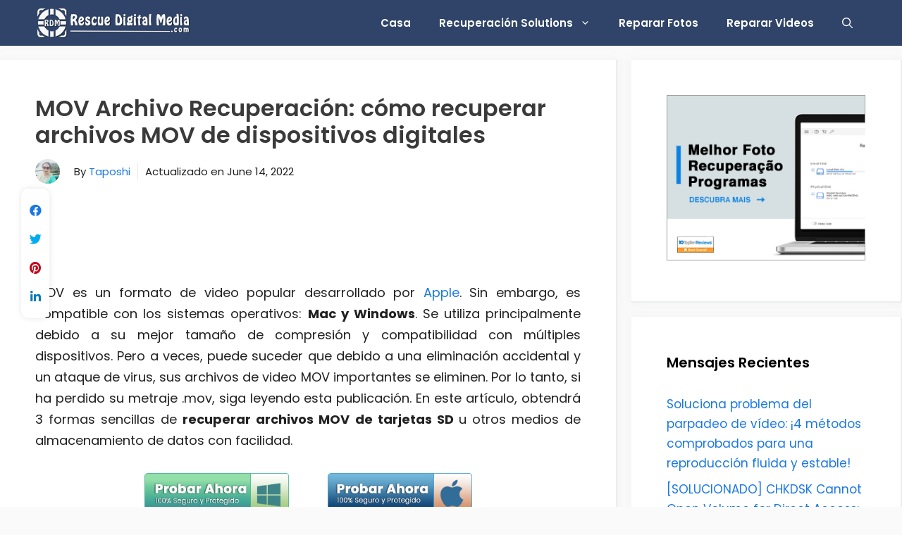

--- FILE ---
content_type: text/html; charset=UTF-8
request_url: https://es.rescuedigitalmedia.com/mov-archivos-recuperacion-recuperar-archivos-mov-borrados-en-windows-mac
body_size: 29742
content:
<!DOCTYPE html>
<html lang="en-US">
<head>
	<meta charset="UTF-8">
	<meta name='robots' content='index, follow, max-image-preview:large, max-snippet:-1, max-video-preview:-1' />
<meta name="viewport" content="width=device-width, initial-scale=1">
	<!-- This site is optimized with the Yoast SEO plugin v26.5 - https://yoast.com/wordpress/plugins/seo/ -->
	<title>MOV Archivo Recuperación: cómo recuperar archivos MOV de dispositivos digitales</title>
	<meta name="description" content="Simplemente siga el proceso paso a paso mencionado en este artículo y resuelva cómo recuperar archivos MOV en poco tiempo..." />
	<link rel="canonical" href="https://es.rescuedigitalmedia.com/mov-archivos-recuperacion-recuperar-archivos-mov-borrados-en-windows-mac" />
	<meta property="og:locale" content="en_US" />
	<meta property="og:type" content="article" />
	<meta property="og:title" content="MOV Archivo Recuperación: cómo recuperar archivos MOV de dispositivos digitales" />
	<meta property="og:description" content="Simplemente siga el proceso paso a paso mencionado en este artículo y resuelva cómo recuperar archivos MOV en poco tiempo..." />
	<meta property="og:url" content="https://es.rescuedigitalmedia.com/mov-archivos-recuperacion-recuperar-archivos-mov-borrados-en-windows-mac" />
	<meta property="og:site_name" content="ES Rescue Digital Media" />
	<meta property="article:published_time" content="2021-10-30T08:01:27+00:00" />
	<meta property="article:modified_time" content="2022-06-14T12:02:27+00:00" />
	<meta property="og:image" content="https://es.rescuedigitalmedia.com/wp-content/uploads/sites/4/2016/03/abstract-art-background-light-pink-color-multicolor-painting-canvas_113767-536-copy.png" />
	<meta property="og:image:width" content="700" />
	<meta property="og:image:height" content="380" />
	<meta property="og:image:type" content="image/png" />
	<meta name="author" content="Taposhi" />
	<meta name="twitter:card" content="summary_large_image" />
	<meta name="twitter:label1" content="Written by" />
	<meta name="twitter:data1" content="Taposhi" />
	<meta name="twitter:label2" content="Est. reading time" />
	<meta name="twitter:data2" content="7 minutes" />
	<script type="application/ld+json" class="yoast-schema-graph">{"@context":"https://schema.org","@graph":[{"@type":"Article","@id":"https://es.rescuedigitalmedia.com/mov-archivos-recuperacion-recuperar-archivos-mov-borrados-en-windows-mac#article","isPartOf":{"@id":"https://es.rescuedigitalmedia.com/mov-archivos-recuperacion-recuperar-archivos-mov-borrados-en-windows-mac"},"author":{"name":"Taposhi","@id":"https://es.rescuedigitalmedia.com/#/schema/person/673b6382458bc92e92b19fb6a04ef8ca"},"headline":"MOV Archivo Recuperación: cómo recuperar archivos MOV de dispositivos digitales","datePublished":"2021-10-30T08:01:27+00:00","dateModified":"2022-06-14T12:02:27+00:00","mainEntityOfPage":{"@id":"https://es.rescuedigitalmedia.com/mov-archivos-recuperacion-recuperar-archivos-mov-borrados-en-windows-mac"},"wordCount":1426,"publisher":{"@id":"https://es.rescuedigitalmedia.com/#organization"},"image":{"@id":"https://es.rescuedigitalmedia.com/mov-archivos-recuperacion-recuperar-archivos-mov-borrados-en-windows-mac#primaryimage"},"thumbnailUrl":"https://es.rescuedigitalmedia.com/wp-content/uploads/sites/4/2016/03/abstract-art-background-light-pink-color-multicolor-painting-canvas_113767-536-copy.png","keywords":["recuperación de archivos MOV","recuperación de video MOV","recuperar archivos MOV dañados","recuperar archivos MOV de tarjetas SD"],"articleSection":["Archivo Formato Recuperación"],"inLanguage":"en-US"},{"@type":"WebPage","@id":"https://es.rescuedigitalmedia.com/mov-archivos-recuperacion-recuperar-archivos-mov-borrados-en-windows-mac","url":"https://es.rescuedigitalmedia.com/mov-archivos-recuperacion-recuperar-archivos-mov-borrados-en-windows-mac","name":"MOV Archivo Recuperación: cómo recuperar archivos MOV de dispositivos digitales","isPartOf":{"@id":"https://es.rescuedigitalmedia.com/#website"},"primaryImageOfPage":{"@id":"https://es.rescuedigitalmedia.com/mov-archivos-recuperacion-recuperar-archivos-mov-borrados-en-windows-mac#primaryimage"},"image":{"@id":"https://es.rescuedigitalmedia.com/mov-archivos-recuperacion-recuperar-archivos-mov-borrados-en-windows-mac#primaryimage"},"thumbnailUrl":"https://es.rescuedigitalmedia.com/wp-content/uploads/sites/4/2016/03/abstract-art-background-light-pink-color-multicolor-painting-canvas_113767-536-copy.png","datePublished":"2021-10-30T08:01:27+00:00","dateModified":"2022-06-14T12:02:27+00:00","description":"Simplemente siga el proceso paso a paso mencionado en este artículo y resuelva cómo recuperar archivos MOV en poco tiempo...","breadcrumb":{"@id":"https://es.rescuedigitalmedia.com/mov-archivos-recuperacion-recuperar-archivos-mov-borrados-en-windows-mac#breadcrumb"},"inLanguage":"en-US","potentialAction":[{"@type":"ReadAction","target":["https://es.rescuedigitalmedia.com/mov-archivos-recuperacion-recuperar-archivos-mov-borrados-en-windows-mac"]}]},{"@type":"ImageObject","inLanguage":"en-US","@id":"https://es.rescuedigitalmedia.com/mov-archivos-recuperacion-recuperar-archivos-mov-borrados-en-windows-mac#primaryimage","url":"https://es.rescuedigitalmedia.com/wp-content/uploads/sites/4/2016/03/abstract-art-background-light-pink-color-multicolor-painting-canvas_113767-536-copy.png","contentUrl":"https://es.rescuedigitalmedia.com/wp-content/uploads/sites/4/2016/03/abstract-art-background-light-pink-color-multicolor-painting-canvas_113767-536-copy.png","width":700,"height":380,"caption":"Cómo recuperar archivos MOV corruptos e inaccesibles de dispositivos digitales"},{"@type":"BreadcrumbList","@id":"https://es.rescuedigitalmedia.com/mov-archivos-recuperacion-recuperar-archivos-mov-borrados-en-windows-mac#breadcrumb","itemListElement":[{"@type":"ListItem","position":1,"name":"Home","item":"https://es.rescuedigitalmedia.com/"},{"@type":"ListItem","position":2,"name":"MOV Archivo Recuperación: cómo recuperar archivos MOV de dispositivos digitales"}]},{"@type":"WebSite","@id":"https://es.rescuedigitalmedia.com/#website","url":"https://es.rescuedigitalmedia.com/","name":"ES Rescue Digital Media","description":"","publisher":{"@id":"https://es.rescuedigitalmedia.com/#organization"},"potentialAction":[{"@type":"SearchAction","target":{"@type":"EntryPoint","urlTemplate":"https://es.rescuedigitalmedia.com/?s={search_term_string}"},"query-input":{"@type":"PropertyValueSpecification","valueRequired":true,"valueName":"search_term_string"}}],"inLanguage":"en-US"},{"@type":"Organization","@id":"https://es.rescuedigitalmedia.com/#organization","name":"ES Rescue Digital Media","url":"https://es.rescuedigitalmedia.com/","logo":{"@type":"ImageObject","inLanguage":"en-US","@id":"https://es.rescuedigitalmedia.com/#/schema/logo/image/","url":"https://es.rescuedigitalmedia.com/wp-content/uploads/sites/4/2020/01/rescue-logo-light.png","contentUrl":"https://es.rescuedigitalmedia.com/wp-content/uploads/sites/4/2020/01/rescue-logo-light.png","width":350,"height":70,"caption":"ES Rescue Digital Media "},"image":{"@id":"https://es.rescuedigitalmedia.com/#/schema/logo/image/"}},{"@type":"Person","@id":"https://es.rescuedigitalmedia.com/#/schema/person/673b6382458bc92e92b19fb6a04ef8ca","name":"Taposhi","image":{"@type":"ImageObject","inLanguage":"en-US","@id":"https://es.rescuedigitalmedia.com/#/schema/person/image/","url":"https://secure.gravatar.com/avatar/8842dcfe509cd5cca46731e8707e5bcfe5d1b91146efbb8fde8059afb3a9eb60?s=96&d=mm&r=g","contentUrl":"https://secure.gravatar.com/avatar/8842dcfe509cd5cca46731e8707e5bcfe5d1b91146efbb8fde8059afb3a9eb60?s=96&d=mm&r=g","caption":"Taposhi"},"description":"Taposhi is an expert technical writer with 5+ years of experience. Her in-depth knowledge about data recovery and fascination to explore new DIY tools &amp; technologies have helped many. She has a great interest in photography and loves to share photography tips and tricks with others.","sameAs":["https://www.linkedin.com/in/taposhi-sahu-12732323a"],"url":"https://es.rescuedigitalmedia.com/author/taposhi77"}]}</script>
	<!-- / Yoast SEO plugin. -->


<link rel='dns-prefetch' href='//use.fontawesome.com' />
<link href='https://fonts.gstatic.com' crossorigin rel='preconnect' />
<link href='https://fonts.googleapis.com' crossorigin rel='preconnect' />
<link rel="alternate" type="application/rss+xml" title="ES Rescue Digital Media  &raquo; Feed" href="https://es.rescuedigitalmedia.com/feed" />
<link rel="alternate" title="oEmbed (JSON)" type="application/json+oembed" href="https://es.rescuedigitalmedia.com/wp-json/oembed/1.0/embed?url=https%3A%2F%2Fes.rescuedigitalmedia.com%2Fmov-archivos-recuperacion-recuperar-archivos-mov-borrados-en-windows-mac" />
<link rel="alternate" title="oEmbed (XML)" type="text/xml+oembed" href="https://es.rescuedigitalmedia.com/wp-json/oembed/1.0/embed?url=https%3A%2F%2Fes.rescuedigitalmedia.com%2Fmov-archivos-recuperacion-recuperar-archivos-mov-borrados-en-windows-mac&#038;format=xml" />
<style id='wp-img-auto-sizes-contain-inline-css'>
img:is([sizes=auto i],[sizes^="auto," i]){contain-intrinsic-size:3000px 1500px}
/*# sourceURL=wp-img-auto-sizes-contain-inline-css */
</style>
<link rel='stylesheet' id='structured-content-frontend-css' href='https://es.rescuedigitalmedia.com/wp-content/plugins/structured-content/dist/blocks.style.build.css?ver=1.7.0' media='all' />
<link rel='stylesheet' id='generate-fonts-css' href='//fonts.googleapis.com/css?family=Poppins:300,regular,500,600,700' media='all' />
<style id='wp-emoji-styles-inline-css'>

	img.wp-smiley, img.emoji {
		display: inline !important;
		border: none !important;
		box-shadow: none !important;
		height: 1em !important;
		width: 1em !important;
		margin: 0 0.07em !important;
		vertical-align: -0.1em !important;
		background: none !important;
		padding: 0 !important;
	}
/*# sourceURL=wp-emoji-styles-inline-css */
</style>
<style id='wp-block-library-inline-css'>
:root{--wp-block-synced-color:#7a00df;--wp-block-synced-color--rgb:122,0,223;--wp-bound-block-color:var(--wp-block-synced-color);--wp-editor-canvas-background:#ddd;--wp-admin-theme-color:#007cba;--wp-admin-theme-color--rgb:0,124,186;--wp-admin-theme-color-darker-10:#006ba1;--wp-admin-theme-color-darker-10--rgb:0,107,160.5;--wp-admin-theme-color-darker-20:#005a87;--wp-admin-theme-color-darker-20--rgb:0,90,135;--wp-admin-border-width-focus:2px}@media (min-resolution:192dpi){:root{--wp-admin-border-width-focus:1.5px}}.wp-element-button{cursor:pointer}:root .has-very-light-gray-background-color{background-color:#eee}:root .has-very-dark-gray-background-color{background-color:#313131}:root .has-very-light-gray-color{color:#eee}:root .has-very-dark-gray-color{color:#313131}:root .has-vivid-green-cyan-to-vivid-cyan-blue-gradient-background{background:linear-gradient(135deg,#00d084,#0693e3)}:root .has-purple-crush-gradient-background{background:linear-gradient(135deg,#34e2e4,#4721fb 50%,#ab1dfe)}:root .has-hazy-dawn-gradient-background{background:linear-gradient(135deg,#faaca8,#dad0ec)}:root .has-subdued-olive-gradient-background{background:linear-gradient(135deg,#fafae1,#67a671)}:root .has-atomic-cream-gradient-background{background:linear-gradient(135deg,#fdd79a,#004a59)}:root .has-nightshade-gradient-background{background:linear-gradient(135deg,#330968,#31cdcf)}:root .has-midnight-gradient-background{background:linear-gradient(135deg,#020381,#2874fc)}:root{--wp--preset--font-size--normal:16px;--wp--preset--font-size--huge:42px}.has-regular-font-size{font-size:1em}.has-larger-font-size{font-size:2.625em}.has-normal-font-size{font-size:var(--wp--preset--font-size--normal)}.has-huge-font-size{font-size:var(--wp--preset--font-size--huge)}.has-text-align-center{text-align:center}.has-text-align-left{text-align:left}.has-text-align-right{text-align:right}.has-fit-text{white-space:nowrap!important}#end-resizable-editor-section{display:none}.aligncenter{clear:both}.items-justified-left{justify-content:flex-start}.items-justified-center{justify-content:center}.items-justified-right{justify-content:flex-end}.items-justified-space-between{justify-content:space-between}.screen-reader-text{border:0;clip-path:inset(50%);height:1px;margin:-1px;overflow:hidden;padding:0;position:absolute;width:1px;word-wrap:normal!important}.screen-reader-text:focus{background-color:#ddd;clip-path:none;color:#444;display:block;font-size:1em;height:auto;left:5px;line-height:normal;padding:15px 23px 14px;text-decoration:none;top:5px;width:auto;z-index:100000}html :where(.has-border-color){border-style:solid}html :where([style*=border-top-color]){border-top-style:solid}html :where([style*=border-right-color]){border-right-style:solid}html :where([style*=border-bottom-color]){border-bottom-style:solid}html :where([style*=border-left-color]){border-left-style:solid}html :where([style*=border-width]){border-style:solid}html :where([style*=border-top-width]){border-top-style:solid}html :where([style*=border-right-width]){border-right-style:solid}html :where([style*=border-bottom-width]){border-bottom-style:solid}html :where([style*=border-left-width]){border-left-style:solid}html :where(img[class*=wp-image-]){height:auto;max-width:100%}:where(figure){margin:0 0 1em}html :where(.is-position-sticky){--wp-admin--admin-bar--position-offset:var(--wp-admin--admin-bar--height,0px)}@media screen and (max-width:600px){html :where(.is-position-sticky){--wp-admin--admin-bar--position-offset:0px}}

/*# sourceURL=wp-block-library-inline-css */
</style><style id='global-styles-inline-css'>
:root{--wp--preset--aspect-ratio--square: 1;--wp--preset--aspect-ratio--4-3: 4/3;--wp--preset--aspect-ratio--3-4: 3/4;--wp--preset--aspect-ratio--3-2: 3/2;--wp--preset--aspect-ratio--2-3: 2/3;--wp--preset--aspect-ratio--16-9: 16/9;--wp--preset--aspect-ratio--9-16: 9/16;--wp--preset--color--black: #000000;--wp--preset--color--cyan-bluish-gray: #abb8c3;--wp--preset--color--white: #ffffff;--wp--preset--color--pale-pink: #f78da7;--wp--preset--color--vivid-red: #cf2e2e;--wp--preset--color--luminous-vivid-orange: #ff6900;--wp--preset--color--luminous-vivid-amber: #fcb900;--wp--preset--color--light-green-cyan: #7bdcb5;--wp--preset--color--vivid-green-cyan: #00d084;--wp--preset--color--pale-cyan-blue: #8ed1fc;--wp--preset--color--vivid-cyan-blue: #0693e3;--wp--preset--color--vivid-purple: #9b51e0;--wp--preset--color--contrast: var(--contrast);--wp--preset--color--contrast-2: var(--contrast-2);--wp--preset--color--contrast-3: var(--contrast-3);--wp--preset--color--base: var(--base);--wp--preset--color--base-2: var(--base-2);--wp--preset--color--base-3: var(--base-3);--wp--preset--color--accent: var(--accent);--wp--preset--gradient--vivid-cyan-blue-to-vivid-purple: linear-gradient(135deg,rgb(6,147,227) 0%,rgb(155,81,224) 100%);--wp--preset--gradient--light-green-cyan-to-vivid-green-cyan: linear-gradient(135deg,rgb(122,220,180) 0%,rgb(0,208,130) 100%);--wp--preset--gradient--luminous-vivid-amber-to-luminous-vivid-orange: linear-gradient(135deg,rgb(252,185,0) 0%,rgb(255,105,0) 100%);--wp--preset--gradient--luminous-vivid-orange-to-vivid-red: linear-gradient(135deg,rgb(255,105,0) 0%,rgb(207,46,46) 100%);--wp--preset--gradient--very-light-gray-to-cyan-bluish-gray: linear-gradient(135deg,rgb(238,238,238) 0%,rgb(169,184,195) 100%);--wp--preset--gradient--cool-to-warm-spectrum: linear-gradient(135deg,rgb(74,234,220) 0%,rgb(151,120,209) 20%,rgb(207,42,186) 40%,rgb(238,44,130) 60%,rgb(251,105,98) 80%,rgb(254,248,76) 100%);--wp--preset--gradient--blush-light-purple: linear-gradient(135deg,rgb(255,206,236) 0%,rgb(152,150,240) 100%);--wp--preset--gradient--blush-bordeaux: linear-gradient(135deg,rgb(254,205,165) 0%,rgb(254,45,45) 50%,rgb(107,0,62) 100%);--wp--preset--gradient--luminous-dusk: linear-gradient(135deg,rgb(255,203,112) 0%,rgb(199,81,192) 50%,rgb(65,88,208) 100%);--wp--preset--gradient--pale-ocean: linear-gradient(135deg,rgb(255,245,203) 0%,rgb(182,227,212) 50%,rgb(51,167,181) 100%);--wp--preset--gradient--electric-grass: linear-gradient(135deg,rgb(202,248,128) 0%,rgb(113,206,126) 100%);--wp--preset--gradient--midnight: linear-gradient(135deg,rgb(2,3,129) 0%,rgb(40,116,252) 100%);--wp--preset--font-size--small: 13px;--wp--preset--font-size--medium: 20px;--wp--preset--font-size--large: 36px;--wp--preset--font-size--x-large: 42px;--wp--preset--spacing--20: 0.44rem;--wp--preset--spacing--30: 0.67rem;--wp--preset--spacing--40: 1rem;--wp--preset--spacing--50: 1.5rem;--wp--preset--spacing--60: 2.25rem;--wp--preset--spacing--70: 3.38rem;--wp--preset--spacing--80: 5.06rem;--wp--preset--shadow--natural: 6px 6px 9px rgba(0, 0, 0, 0.2);--wp--preset--shadow--deep: 12px 12px 50px rgba(0, 0, 0, 0.4);--wp--preset--shadow--sharp: 6px 6px 0px rgba(0, 0, 0, 0.2);--wp--preset--shadow--outlined: 6px 6px 0px -3px rgb(255, 255, 255), 6px 6px rgb(0, 0, 0);--wp--preset--shadow--crisp: 6px 6px 0px rgb(0, 0, 0);}:where(.is-layout-flex){gap: 0.5em;}:where(.is-layout-grid){gap: 0.5em;}body .is-layout-flex{display: flex;}.is-layout-flex{flex-wrap: wrap;align-items: center;}.is-layout-flex > :is(*, div){margin: 0;}body .is-layout-grid{display: grid;}.is-layout-grid > :is(*, div){margin: 0;}:where(.wp-block-columns.is-layout-flex){gap: 2em;}:where(.wp-block-columns.is-layout-grid){gap: 2em;}:where(.wp-block-post-template.is-layout-flex){gap: 1.25em;}:where(.wp-block-post-template.is-layout-grid){gap: 1.25em;}.has-black-color{color: var(--wp--preset--color--black) !important;}.has-cyan-bluish-gray-color{color: var(--wp--preset--color--cyan-bluish-gray) !important;}.has-white-color{color: var(--wp--preset--color--white) !important;}.has-pale-pink-color{color: var(--wp--preset--color--pale-pink) !important;}.has-vivid-red-color{color: var(--wp--preset--color--vivid-red) !important;}.has-luminous-vivid-orange-color{color: var(--wp--preset--color--luminous-vivid-orange) !important;}.has-luminous-vivid-amber-color{color: var(--wp--preset--color--luminous-vivid-amber) !important;}.has-light-green-cyan-color{color: var(--wp--preset--color--light-green-cyan) !important;}.has-vivid-green-cyan-color{color: var(--wp--preset--color--vivid-green-cyan) !important;}.has-pale-cyan-blue-color{color: var(--wp--preset--color--pale-cyan-blue) !important;}.has-vivid-cyan-blue-color{color: var(--wp--preset--color--vivid-cyan-blue) !important;}.has-vivid-purple-color{color: var(--wp--preset--color--vivid-purple) !important;}.has-black-background-color{background-color: var(--wp--preset--color--black) !important;}.has-cyan-bluish-gray-background-color{background-color: var(--wp--preset--color--cyan-bluish-gray) !important;}.has-white-background-color{background-color: var(--wp--preset--color--white) !important;}.has-pale-pink-background-color{background-color: var(--wp--preset--color--pale-pink) !important;}.has-vivid-red-background-color{background-color: var(--wp--preset--color--vivid-red) !important;}.has-luminous-vivid-orange-background-color{background-color: var(--wp--preset--color--luminous-vivid-orange) !important;}.has-luminous-vivid-amber-background-color{background-color: var(--wp--preset--color--luminous-vivid-amber) !important;}.has-light-green-cyan-background-color{background-color: var(--wp--preset--color--light-green-cyan) !important;}.has-vivid-green-cyan-background-color{background-color: var(--wp--preset--color--vivid-green-cyan) !important;}.has-pale-cyan-blue-background-color{background-color: var(--wp--preset--color--pale-cyan-blue) !important;}.has-vivid-cyan-blue-background-color{background-color: var(--wp--preset--color--vivid-cyan-blue) !important;}.has-vivid-purple-background-color{background-color: var(--wp--preset--color--vivid-purple) !important;}.has-black-border-color{border-color: var(--wp--preset--color--black) !important;}.has-cyan-bluish-gray-border-color{border-color: var(--wp--preset--color--cyan-bluish-gray) !important;}.has-white-border-color{border-color: var(--wp--preset--color--white) !important;}.has-pale-pink-border-color{border-color: var(--wp--preset--color--pale-pink) !important;}.has-vivid-red-border-color{border-color: var(--wp--preset--color--vivid-red) !important;}.has-luminous-vivid-orange-border-color{border-color: var(--wp--preset--color--luminous-vivid-orange) !important;}.has-luminous-vivid-amber-border-color{border-color: var(--wp--preset--color--luminous-vivid-amber) !important;}.has-light-green-cyan-border-color{border-color: var(--wp--preset--color--light-green-cyan) !important;}.has-vivid-green-cyan-border-color{border-color: var(--wp--preset--color--vivid-green-cyan) !important;}.has-pale-cyan-blue-border-color{border-color: var(--wp--preset--color--pale-cyan-blue) !important;}.has-vivid-cyan-blue-border-color{border-color: var(--wp--preset--color--vivid-cyan-blue) !important;}.has-vivid-purple-border-color{border-color: var(--wp--preset--color--vivid-purple) !important;}.has-vivid-cyan-blue-to-vivid-purple-gradient-background{background: var(--wp--preset--gradient--vivid-cyan-blue-to-vivid-purple) !important;}.has-light-green-cyan-to-vivid-green-cyan-gradient-background{background: var(--wp--preset--gradient--light-green-cyan-to-vivid-green-cyan) !important;}.has-luminous-vivid-amber-to-luminous-vivid-orange-gradient-background{background: var(--wp--preset--gradient--luminous-vivid-amber-to-luminous-vivid-orange) !important;}.has-luminous-vivid-orange-to-vivid-red-gradient-background{background: var(--wp--preset--gradient--luminous-vivid-orange-to-vivid-red) !important;}.has-very-light-gray-to-cyan-bluish-gray-gradient-background{background: var(--wp--preset--gradient--very-light-gray-to-cyan-bluish-gray) !important;}.has-cool-to-warm-spectrum-gradient-background{background: var(--wp--preset--gradient--cool-to-warm-spectrum) !important;}.has-blush-light-purple-gradient-background{background: var(--wp--preset--gradient--blush-light-purple) !important;}.has-blush-bordeaux-gradient-background{background: var(--wp--preset--gradient--blush-bordeaux) !important;}.has-luminous-dusk-gradient-background{background: var(--wp--preset--gradient--luminous-dusk) !important;}.has-pale-ocean-gradient-background{background: var(--wp--preset--gradient--pale-ocean) !important;}.has-electric-grass-gradient-background{background: var(--wp--preset--gradient--electric-grass) !important;}.has-midnight-gradient-background{background: var(--wp--preset--gradient--midnight) !important;}.has-small-font-size{font-size: var(--wp--preset--font-size--small) !important;}.has-medium-font-size{font-size: var(--wp--preset--font-size--medium) !important;}.has-large-font-size{font-size: var(--wp--preset--font-size--large) !important;}.has-x-large-font-size{font-size: var(--wp--preset--font-size--x-large) !important;}
/*# sourceURL=global-styles-inline-css */
</style>

<style id='classic-theme-styles-inline-css'>
/*! This file is auto-generated */
.wp-block-button__link{color:#fff;background-color:#32373c;border-radius:9999px;box-shadow:none;text-decoration:none;padding:calc(.667em + 2px) calc(1.333em + 2px);font-size:1.125em}.wp-block-file__button{background:#32373c;color:#fff;text-decoration:none}
/*# sourceURL=/wp-includes/css/classic-themes.min.css */
</style>
<link rel='stylesheet' id='generate-widget-areas-css' href='https://es.rescuedigitalmedia.com/wp-content/themes/generatepress/assets/css/components/widget-areas.min.css?ver=3.6.0' media='all' />
<link rel='stylesheet' id='generate-style-css' href='https://es.rescuedigitalmedia.com/wp-content/themes/generatepress/assets/css/main.min.css?ver=3.6.0' media='all' />
<style id='generate-style-inline-css'>
body{background-color:#fafafa;color:#212121;}a{color:#1b78e2;}a:hover, a:focus, a:active{color:#000000;}.grid-container{max-width:1300px;}.wp-block-group__inner-container{max-width:1300px;margin-left:auto;margin-right:auto;}.generate-back-to-top{font-size:20px;border-radius:3px;position:fixed;bottom:30px;right:30px;line-height:40px;width:40px;text-align:center;z-index:10;transition:opacity 300ms ease-in-out;opacity:0.1;transform:translateY(1000px);}.generate-back-to-top__show{opacity:1;transform:translateY(0);}.navigation-search{position:absolute;left:-99999px;pointer-events:none;visibility:hidden;z-index:20;width:100%;top:0;transition:opacity 100ms ease-in-out;opacity:0;}.navigation-search.nav-search-active{left:0;right:0;pointer-events:auto;visibility:visible;opacity:1;}.navigation-search input[type="search"]{outline:0;border:0;vertical-align:bottom;line-height:1;opacity:0.9;width:100%;z-index:20;border-radius:0;-webkit-appearance:none;height:60px;}.navigation-search input::-ms-clear{display:none;width:0;height:0;}.navigation-search input::-ms-reveal{display:none;width:0;height:0;}.navigation-search input::-webkit-search-decoration, .navigation-search input::-webkit-search-cancel-button, .navigation-search input::-webkit-search-results-button, .navigation-search input::-webkit-search-results-decoration{display:none;}.gen-sidebar-nav .navigation-search{top:auto;bottom:0;}:root{--contrast:#222222;--contrast-2:#575760;--contrast-3:#b2b2be;--base:#f0f0f0;--base-2:#f7f8f9;--base-3:#ffffff;--accent:#1e73be;}:root .has-contrast-color{color:var(--contrast);}:root .has-contrast-background-color{background-color:var(--contrast);}:root .has-contrast-2-color{color:var(--contrast-2);}:root .has-contrast-2-background-color{background-color:var(--contrast-2);}:root .has-contrast-3-color{color:var(--contrast-3);}:root .has-contrast-3-background-color{background-color:var(--contrast-3);}:root .has-base-color{color:var(--base);}:root .has-base-background-color{background-color:var(--base);}:root .has-base-2-color{color:var(--base-2);}:root .has-base-2-background-color{background-color:var(--base-2);}:root .has-base-3-color{color:var(--base-3);}:root .has-base-3-background-color{background-color:var(--base-3);}:root .has-accent-color{color:var(--accent);}:root .has-accent-background-color{background-color:var(--accent);}body, button, input, select, textarea{font-family:"Poppins", sans-serif;font-size:18px;}body{line-height:1.7;}p{margin-bottom:1.7em;}.entry-content > [class*="wp-block-"]:not(:last-child):not(.wp-block-heading){margin-bottom:1.7em;}.main-navigation a, .menu-toggle{font-weight:600;}.main-navigation .main-nav ul ul li a{font-size:14px;}.widget-title{font-weight:600;}.sidebar .widget, .footer-widgets .widget{font-size:17px;}button:not(.menu-toggle),html input[type="button"],input[type="reset"],input[type="submit"],.button,.wp-block-button .wp-block-button__link{font-size:15px;}h1{font-weight:600;font-size:32px;}h2{font-weight:600;font-size:28px;}h3{font-size:20px;}h4{font-size:inherit;}h5{font-size:inherit;}.site-info{font-size:14px;}@media (max-width:768px){.main-title{font-size:20px;}h1{font-size:30px;}h2{font-size:25px;}}.top-bar{background-color:#636363;color:#ffffff;}.top-bar a{color:#ffffff;}.top-bar a:hover{color:#303030;}.site-header{background-color:#ffffff;color:#3a3a3a;}.site-header a{color:#3a3a3a;}.main-title a,.main-title a:hover{color:#ffffff;}.site-description{color:#757575;}.main-navigation,.main-navigation ul ul{background-color:#2f4468;}.main-navigation .main-nav ul li a, .main-navigation .menu-toggle, .main-navigation .menu-bar-items{color:#ffffff;}.main-navigation .main-nav ul li:not([class*="current-menu-"]):hover > a, .main-navigation .main-nav ul li:not([class*="current-menu-"]):focus > a, .main-navigation .main-nav ul li.sfHover:not([class*="current-menu-"]) > a, .main-navigation .menu-bar-item:hover > a, .main-navigation .menu-bar-item.sfHover > a{color:#ffffff;background-color:#002651;}button.menu-toggle:hover,button.menu-toggle:focus{color:#ffffff;}.main-navigation .main-nav ul li[class*="current-menu-"] > a{color:#fafafa;background-color:#002651;}.navigation-search input[type="search"],.navigation-search input[type="search"]:active, .navigation-search input[type="search"]:focus, .main-navigation .main-nav ul li.search-item.active > a, .main-navigation .menu-bar-items .search-item.active > a{color:#ffffff;background-color:#002651;}.main-navigation ul ul{background-color:#2f4468;}.main-navigation .main-nav ul ul li a{color:#fafafa;}.main-navigation .main-nav ul ul li:not([class*="current-menu-"]):hover > a,.main-navigation .main-nav ul ul li:not([class*="current-menu-"]):focus > a, .main-navigation .main-nav ul ul li.sfHover:not([class*="current-menu-"]) > a{color:#fafafa;background-color:#002651;}.main-navigation .main-nav ul ul li[class*="current-menu-"] > a{color:#fafafa;background-color:#002651;}.separate-containers .inside-article, .separate-containers .comments-area, .separate-containers .page-header, .one-container .container, .separate-containers .paging-navigation, .inside-page-header{background-color:#ffffff;}.entry-header h1,.page-header h1{color:#3a3a3a;}.entry-title a{color:#2f4468;}.entry-title a:hover{color:#0a0000;}.entry-meta{color:#878787;}.entry-meta a{color:#727272;}.entry-meta a:hover{color:#0a0101;}h1{color:#2f4468;}h2{color:#3a3a3a;}h3{color:#3a3a3a;}.sidebar .widget{background-color:#ffffff;}.sidebar .widget .widget-title{color:#000000;}.footer-widgets{color:#ffffff;background-color:#2f4468;}.footer-widgets a{color:#ffffff;}.footer-widgets a:hover{color:var(--accent);}.footer-widgets .widget-title{color:#ffffff;}.site-info{color:#2f4468;background-color:#2f4468;}.site-info a{color:#2f4468;}.site-info a:hover{color:#0a0a0a;}.footer-bar .widget_nav_menu .current-menu-item a{color:#0a0a0a;}input[type="text"],input[type="email"],input[type="url"],input[type="password"],input[type="search"],input[type="tel"],input[type="number"],textarea,select{color:#666666;background-color:#fafafa;border-color:#cccccc;}input[type="text"]:focus,input[type="email"]:focus,input[type="url"]:focus,input[type="password"]:focus,input[type="search"]:focus,input[type="tel"]:focus,input[type="number"]:focus,textarea:focus,select:focus{color:#666666;background-color:#ffffff;border-color:#bfbfbf;}button,html input[type="button"],input[type="reset"],input[type="submit"],a.button,a.wp-block-button__link:not(.has-background){color:#ffffff;background-color:#2f4468;}button:hover,html input[type="button"]:hover,input[type="reset"]:hover,input[type="submit"]:hover,a.button:hover,button:focus,html input[type="button"]:focus,input[type="reset"]:focus,input[type="submit"]:focus,a.button:focus,a.wp-block-button__link:not(.has-background):active,a.wp-block-button__link:not(.has-background):focus,a.wp-block-button__link:not(.has-background):hover{color:#ffffff;background-color:#002651;}a.generate-back-to-top{background-color:rgba( 0,0,0,0.4 );color:#ffffff;}a.generate-back-to-top:hover,a.generate-back-to-top:focus{background-color:rgba( 0,0,0,0.6 );color:#ffffff;}:root{--gp-search-modal-bg-color:var(--base-3);--gp-search-modal-text-color:var(--contrast);--gp-search-modal-overlay-bg-color:rgba(0,0,0,0.2);}@media (max-width: 768px){.main-navigation .menu-bar-item:hover > a, .main-navigation .menu-bar-item.sfHover > a{background:none;color:#ffffff;}}.inside-top-bar{padding:10px;}.inside-header{padding:40px;}.nav-below-header .main-navigation .inside-navigation.grid-container, .nav-above-header .main-navigation .inside-navigation.grid-container{padding:0px 20px 0px 20px;}.separate-containers .inside-article, .separate-containers .comments-area, .separate-containers .page-header, .separate-containers .paging-navigation, .one-container .site-content, .inside-page-header{padding:50px;}.site-main .wp-block-group__inner-container{padding:50px;}.separate-containers .paging-navigation{padding-top:20px;padding-bottom:20px;}.entry-content .alignwide, body:not(.no-sidebar) .entry-content .alignfull{margin-left:-50px;width:calc(100% + 100px);max-width:calc(100% + 100px);}.one-container.right-sidebar .site-main,.one-container.both-right .site-main{margin-right:50px;}.one-container.left-sidebar .site-main,.one-container.both-left .site-main{margin-left:50px;}.one-container.both-sidebars .site-main{margin:0px 50px 0px 50px;}.one-container.archive .post:not(:last-child):not(.is-loop-template-item), .one-container.blog .post:not(:last-child):not(.is-loop-template-item){padding-bottom:50px;}.main-navigation .main-nav ul li a,.menu-toggle,.main-navigation .menu-bar-item > a{line-height:65px;}.navigation-search input[type="search"]{height:65px;}.rtl .menu-item-has-children .dropdown-menu-toggle{padding-left:20px;}.rtl .main-navigation .main-nav ul li.menu-item-has-children > a{padding-right:20px;}.widget-area .widget{padding:50px;}.footer-widgets-container{padding:60px 40px 40px 40px;}.inside-site-info{padding:20px;}@media (max-width:768px){.separate-containers .inside-article, .separate-containers .comments-area, .separate-containers .page-header, .separate-containers .paging-navigation, .one-container .site-content, .inside-page-header{padding:30px;}.site-main .wp-block-group__inner-container{padding:30px;}.inside-site-info{padding-right:10px;padding-left:10px;}.entry-content .alignwide, body:not(.no-sidebar) .entry-content .alignfull{margin-left:-30px;width:calc(100% + 60px);max-width:calc(100% + 60px);}.one-container .site-main .paging-navigation{margin-bottom:20px;}}/* End cached CSS */.is-right-sidebar{width:30%;}.is-left-sidebar{width:25%;}.site-content .content-area{width:70%;}@media (max-width: 768px){.main-navigation .menu-toggle,.sidebar-nav-mobile:not(#sticky-placeholder){display:block;}.main-navigation ul,.gen-sidebar-nav,.main-navigation:not(.slideout-navigation):not(.toggled) .main-nav > ul,.has-inline-mobile-toggle #site-navigation .inside-navigation > *:not(.navigation-search):not(.main-nav){display:none;}.nav-align-right .inside-navigation,.nav-align-center .inside-navigation{justify-content:space-between;}}
.dynamic-author-image-rounded{border-radius:100%;}.dynamic-featured-image, .dynamic-author-image{vertical-align:middle;}.one-container.blog .dynamic-content-template:not(:last-child), .one-container.archive .dynamic-content-template:not(:last-child){padding-bottom:0px;}.dynamic-entry-excerpt > p:last-child{margin-bottom:0px;}
.main-navigation .main-nav ul li a,.menu-toggle,.main-navigation .menu-bar-item > a{transition: line-height 300ms ease}.sticky-enabled .gen-sidebar-nav.is_stuck .main-navigation {margin-bottom: 0px;}.sticky-enabled .gen-sidebar-nav.is_stuck {z-index: 500;}.sticky-enabled .main-navigation.is_stuck {box-shadow: 0 2px 2px -2px rgba(0, 0, 0, .2);}.navigation-stick:not(.gen-sidebar-nav) {left: 0;right: 0;width: 100% !important;}.nav-float-right .navigation-stick {width: 100% !important;left: 0;}.nav-float-right .navigation-stick .navigation-branding {margin-right: auto;}.main-navigation.has-sticky-branding:not(.grid-container) .inside-navigation:not(.grid-container) .navigation-branding{margin-left: 10px;}
/*# sourceURL=generate-style-inline-css */
</style>
<link rel='stylesheet' id='load-fa-css' href='https://use.fontawesome.com/releases/v5.15.4/css/all.css?ver=76603410e72089ed4efcbbf82e1f7fd6' media='all' />
<style id='generateblocks-inline-css'>
.gb-container-8a25fc79{font-size:15px;margin-top:10px;margin-bottom:10px;border-top:0px solid #e8edf0;border-bottom:0px solid #e8edf0;border-left:0px solid #e8edf0;}.gb-container-8a25fc79 > .gb-inside-container{padding:5px 0;max-width:1300px;margin-left:auto;margin-right:auto;}.gb-grid-wrapper > .gb-grid-column-8a25fc79 > .gb-container{display:flex;flex-direction:column;height:100%;}.gb-container-8a25fc79.inline-post-meta-area > .gb-inside-container{display:flex;align-items:center;}div.gb-headline-3fb4928a{padding-right:10px;padding-left:10px;margin-left:10px;display:inline-block;}div.gb-headline-f9b55781{padding-left:10px;border-left:1px solid #e8edf0;display:inline-block;}:root{--gb-container-width:1300px;}.gb-container .wp-block-image img{vertical-align:middle;}.gb-grid-wrapper .wp-block-image{margin-bottom:0;}.gb-highlight{background:none;}.gb-shape{line-height:0;}
/*# sourceURL=generateblocks-inline-css */
</style>
<link rel='stylesheet' id='lgc-unsemantic-grid-responsive-tablet-css' href='https://es.rescuedigitalmedia.com/wp-content/plugins/lightweight-grid-columns/css/unsemantic-grid-responsive-tablet.css?ver=1.0' media='all' />
<link rel='stylesheet' id='generate-navigation-branding-css' href='https://es.rescuedigitalmedia.com/wp-content/plugins/gp-premium/menu-plus/functions/css/navigation-branding-flex.min.css?ver=2.5.5' media='all' />
<style id='generate-navigation-branding-inline-css'>
.navigation-branding .main-title{font-size:25px;font-weight:bold;}.main-navigation.has-branding .inside-navigation.grid-container, .main-navigation.has-branding.grid-container .inside-navigation:not(.grid-container){padding:0px 50px 0px 50px;}.main-navigation.has-branding:not(.grid-container) .inside-navigation:not(.grid-container) .navigation-branding{margin-left:10px;}.navigation-branding img, .site-logo.mobile-header-logo img{height:65px;width:auto;}.navigation-branding .main-title{line-height:65px;}@media (max-width: 768px){.main-navigation.has-branding.nav-align-center .menu-bar-items, .main-navigation.has-sticky-branding.navigation-stick.nav-align-center .menu-bar-items{margin-left:auto;}.navigation-branding{margin-right:auto;margin-left:10px;}.navigation-branding .main-title, .mobile-header-navigation .site-logo{margin-left:10px;}.main-navigation.has-branding .inside-navigation.grid-container{padding:0px;}}
/*# sourceURL=generate-navigation-branding-inline-css */
</style>
<!--n2css--><!--n2js--><script src="https://es.rescuedigitalmedia.com/wp-includes/js/jquery/jquery.min.js?ver=3.7.1" id="jquery-core-js"></script>
<script src="https://es.rescuedigitalmedia.com/wp-includes/js/jquery/jquery-migrate.min.js?ver=3.4.1" id="jquery-migrate-js"></script>
<script id="jquery-js-after">
jQuery(document).ready(function() {
	jQuery(".49a6fc04cd67f60e03b7976a6ac454db").click(function() {
		jQuery.post(
			"https://es.rescuedigitalmedia.com/wp-admin/admin-ajax.php", {
				"action": "quick_adsense_onpost_ad_click",
				"quick_adsense_onpost_ad_index": jQuery(this).attr("data-index"),
				"quick_adsense_nonce": "66733ff0a9",
			}, function(response) { }
		);
	});
});

//# sourceURL=jquery-js-after
</script>
<link rel="https://api.w.org/" href="https://es.rescuedigitalmedia.com/wp-json/" /><link rel="alternate" title="JSON" type="application/json" href="https://es.rescuedigitalmedia.com/wp-json/wp/v2/posts/694" /><link rel="EditURI" type="application/rsd+xml" title="RSD" href="https://es.rescuedigitalmedia.com/xmlrpc.php?rsd" />
		<!--[if lt IE 9]>
			<link rel="stylesheet" href="https://es.rescuedigitalmedia.com/wp-content/plugins/lightweight-grid-columns/css/ie.min.css" />
		<![endif]-->
	<style type="text/css">.saboxplugin-wrap{-webkit-box-sizing:border-box;-moz-box-sizing:border-box;-ms-box-sizing:border-box;box-sizing:border-box;border:1px solid #eee;width:100%;clear:both;display:block;overflow:hidden;word-wrap:break-word;position:relative}.saboxplugin-wrap .saboxplugin-gravatar{float:left;padding:0 20px 20px 20px}.saboxplugin-wrap .saboxplugin-gravatar img{max-width:100px;height:auto;border-radius:0;}.saboxplugin-wrap .saboxplugin-authorname{font-size:18px;line-height:1;margin:20px 0 0 20px;display:block}.saboxplugin-wrap .saboxplugin-authorname a{text-decoration:none}.saboxplugin-wrap .saboxplugin-authorname a:focus{outline:0}.saboxplugin-wrap .saboxplugin-desc{display:block;margin:5px 20px}.saboxplugin-wrap .saboxplugin-desc a{text-decoration:underline}.saboxplugin-wrap .saboxplugin-desc p{margin:5px 0 12px}.saboxplugin-wrap .saboxplugin-web{margin:0 20px 15px;text-align:left}.saboxplugin-wrap .sab-web-position{text-align:right}.saboxplugin-wrap .saboxplugin-web a{color:#ccc;text-decoration:none}.saboxplugin-wrap .saboxplugin-socials{position:relative;display:block;background:#fcfcfc;padding:5px;border-top:1px solid #eee}.saboxplugin-wrap .saboxplugin-socials a svg{width:20px;height:20px}.saboxplugin-wrap .saboxplugin-socials a svg .st2{fill:#fff; transform-origin:center center;}.saboxplugin-wrap .saboxplugin-socials a svg .st1{fill:rgba(0,0,0,.3)}.saboxplugin-wrap .saboxplugin-socials a:hover{opacity:.8;-webkit-transition:opacity .4s;-moz-transition:opacity .4s;-o-transition:opacity .4s;transition:opacity .4s;box-shadow:none!important;-webkit-box-shadow:none!important}.saboxplugin-wrap .saboxplugin-socials .saboxplugin-icon-color{box-shadow:none;padding:0;border:0;-webkit-transition:opacity .4s;-moz-transition:opacity .4s;-o-transition:opacity .4s;transition:opacity .4s;display:inline-block;color:#fff;font-size:0;text-decoration:inherit;margin:5px;-webkit-border-radius:0;-moz-border-radius:0;-ms-border-radius:0;-o-border-radius:0;border-radius:0;overflow:hidden}.saboxplugin-wrap .saboxplugin-socials .saboxplugin-icon-grey{text-decoration:inherit;box-shadow:none;position:relative;display:-moz-inline-stack;display:inline-block;vertical-align:middle;zoom:1;margin:10px 5px;color:#444;fill:#444}.clearfix:after,.clearfix:before{content:' ';display:table;line-height:0;clear:both}.ie7 .clearfix{zoom:1}.saboxplugin-socials.sabox-colored .saboxplugin-icon-color .sab-twitch{border-color:#38245c}.saboxplugin-socials.sabox-colored .saboxplugin-icon-color .sab-behance{border-color:#003eb0}.saboxplugin-socials.sabox-colored .saboxplugin-icon-color .sab-deviantart{border-color:#036824}.saboxplugin-socials.sabox-colored .saboxplugin-icon-color .sab-digg{border-color:#00327c}.saboxplugin-socials.sabox-colored .saboxplugin-icon-color .sab-dribbble{border-color:#ba1655}.saboxplugin-socials.sabox-colored .saboxplugin-icon-color .sab-facebook{border-color:#1e2e4f}.saboxplugin-socials.sabox-colored .saboxplugin-icon-color .sab-flickr{border-color:#003576}.saboxplugin-socials.sabox-colored .saboxplugin-icon-color .sab-github{border-color:#264874}.saboxplugin-socials.sabox-colored .saboxplugin-icon-color .sab-google{border-color:#0b51c5}.saboxplugin-socials.sabox-colored .saboxplugin-icon-color .sab-html5{border-color:#902e13}.saboxplugin-socials.sabox-colored .saboxplugin-icon-color .sab-instagram{border-color:#1630aa}.saboxplugin-socials.sabox-colored .saboxplugin-icon-color .sab-linkedin{border-color:#00344f}.saboxplugin-socials.sabox-colored .saboxplugin-icon-color .sab-pinterest{border-color:#5b040e}.saboxplugin-socials.sabox-colored .saboxplugin-icon-color .sab-reddit{border-color:#992900}.saboxplugin-socials.sabox-colored .saboxplugin-icon-color .sab-rss{border-color:#a43b0a}.saboxplugin-socials.sabox-colored .saboxplugin-icon-color .sab-sharethis{border-color:#5d8420}.saboxplugin-socials.sabox-colored .saboxplugin-icon-color .sab-soundcloud{border-color:#995200}.saboxplugin-socials.sabox-colored .saboxplugin-icon-color .sab-spotify{border-color:#0f612c}.saboxplugin-socials.sabox-colored .saboxplugin-icon-color .sab-stackoverflow{border-color:#a95009}.saboxplugin-socials.sabox-colored .saboxplugin-icon-color .sab-steam{border-color:#006388}.saboxplugin-socials.sabox-colored .saboxplugin-icon-color .sab-user_email{border-color:#b84e05}.saboxplugin-socials.sabox-colored .saboxplugin-icon-color .sab-tumblr{border-color:#10151b}.saboxplugin-socials.sabox-colored .saboxplugin-icon-color .sab-twitter{border-color:#0967a0}.saboxplugin-socials.sabox-colored .saboxplugin-icon-color .sab-vimeo{border-color:#0d7091}.saboxplugin-socials.sabox-colored .saboxplugin-icon-color .sab-windows{border-color:#003f71}.saboxplugin-socials.sabox-colored .saboxplugin-icon-color .sab-whatsapp{border-color:#003f71}.saboxplugin-socials.sabox-colored .saboxplugin-icon-color .sab-wordpress{border-color:#0f3647}.saboxplugin-socials.sabox-colored .saboxplugin-icon-color .sab-yahoo{border-color:#14002d}.saboxplugin-socials.sabox-colored .saboxplugin-icon-color .sab-youtube{border-color:#900}.saboxplugin-socials.sabox-colored .saboxplugin-icon-color .sab-xing{border-color:#000202}.saboxplugin-socials.sabox-colored .saboxplugin-icon-color .sab-mixcloud{border-color:#2475a0}.saboxplugin-socials.sabox-colored .saboxplugin-icon-color .sab-vk{border-color:#243549}.saboxplugin-socials.sabox-colored .saboxplugin-icon-color .sab-medium{border-color:#00452c}.saboxplugin-socials.sabox-colored .saboxplugin-icon-color .sab-quora{border-color:#420e00}.saboxplugin-socials.sabox-colored .saboxplugin-icon-color .sab-meetup{border-color:#9b181c}.saboxplugin-socials.sabox-colored .saboxplugin-icon-color .sab-goodreads{border-color:#000}.saboxplugin-socials.sabox-colored .saboxplugin-icon-color .sab-snapchat{border-color:#999700}.saboxplugin-socials.sabox-colored .saboxplugin-icon-color .sab-500px{border-color:#00557f}.saboxplugin-socials.sabox-colored .saboxplugin-icon-color .sab-mastodont{border-color:#185886}.sabox-plus-item{margin-bottom:20px}@media screen and (max-width:480px){.saboxplugin-wrap{text-align:center}.saboxplugin-wrap .saboxplugin-gravatar{float:none;padding:20px 0;text-align:center;margin:0 auto;display:block}.saboxplugin-wrap .saboxplugin-gravatar img{float:none;display:inline-block;display:-moz-inline-stack;vertical-align:middle;zoom:1}.saboxplugin-wrap .saboxplugin-desc{margin:0 10px 20px;text-align:center}.saboxplugin-wrap .saboxplugin-authorname{text-align:center;margin:10px 0 20px}}body .saboxplugin-authorname a,body .saboxplugin-authorname a:hover{box-shadow:none;-webkit-box-shadow:none}a.sab-profile-edit{font-size:16px!important;line-height:1!important}.sab-edit-settings a,a.sab-profile-edit{color:#0073aa!important;box-shadow:none!important;-webkit-box-shadow:none!important}.sab-edit-settings{margin-right:15px;position:absolute;right:0;z-index:2;bottom:10px;line-height:20px}.sab-edit-settings i{margin-left:5px}.saboxplugin-socials{line-height:1!important}.rtl .saboxplugin-wrap .saboxplugin-gravatar{float:right}.rtl .saboxplugin-wrap .saboxplugin-authorname{display:flex;align-items:center}.rtl .saboxplugin-wrap .saboxplugin-authorname .sab-profile-edit{margin-right:10px}.rtl .sab-edit-settings{right:auto;left:0}img.sab-custom-avatar{max-width:75px;}.saboxplugin-wrap {margin-top:0px; margin-bottom:0px; padding: 0px 0px }.saboxplugin-wrap .saboxplugin-authorname {font-size:18px; line-height:25px;}.saboxplugin-wrap .saboxplugin-desc p, .saboxplugin-wrap .saboxplugin-desc {font-size:14px !important; line-height:21px !important;}.saboxplugin-wrap .saboxplugin-web {font-size:14px;}.saboxplugin-wrap .saboxplugin-socials a svg {width:18px;height:18px;}</style><link rel="icon" href="https://es.rescuedigitalmedia.com/wp-content/uploads/sites/4/2020/01/rescue-favicon-dark-150x150.png" sizes="32x32" />
<link rel="icon" href="https://es.rescuedigitalmedia.com/wp-content/uploads/sites/4/2020/01/rescue-favicon-dark.png" sizes="192x192" />
<link rel="apple-touch-icon" href="https://es.rescuedigitalmedia.com/wp-content/uploads/sites/4/2020/01/rescue-favicon-dark.png" />
<meta name="msapplication-TileImage" content="https://es.rescuedigitalmedia.com/wp-content/uploads/sites/4/2020/01/rescue-favicon-dark.png" />
		<style id="wp-custom-css">
			/* Floating Share Buttons*/
.shrflt{position:fixed;top:50%;left:30px;-webkit-transform:translateY(-50%);-ms-transform:translateY(-50%);transform:translateY(-50%);z-index:9999;border-radius:10px;overflow:hidden;background:#fff;width:40px;padding:10px 2px;-webkit-box-shadow:0 0 7px rgba(0,0,0,.1);box-shadow:0 0 9px rgba(0,0,0,.1)}.shrflt a{padding:15px 5px!important;text-align:center;line-height:15px}.shrflt a i{margin:12px 5px;transition:0.3s;font-size:17px}.shrflt a i:hover{margin-left:10px;transition:0.3s}.shrflt a i.fa-facebook-f{color:#3b5998;}.shrflt a i.fa-twitter{color:#00aced}.shrflt a i.fa-pinterest{color:#BD081C}.shrflt a i.fa-linkedin-in{color:#007bb6}

/*Additional Custom CSS */

.box { margin-bottom: 5px; padding: 15px 25px 5px 25px; overflow: hidden; border-top: 1px solid #FFBB3F; border-bottom: 1px solid #FFBB3F; border-right: 1px solid #FFBB3F; border-left: 6px solid #FFBB3F; background-color: #FFFAF2; }

.qst { background-color: #F4FAFE; }

li.myaccount { display: none; }

li.login { display: none; }

li.register { display: none; }

#snippet-box { display:none; }

.snippet-image { display:none; }

.aio-info { display:none; }

.image-full { display: none; }

.grn_btn {
    background: #62A329 none repeat scroll 0 0;
    color: #fff;
}

.blu_btn {
    background: #0270C0 none repeat scroll 0 0;
    color: #fff;
}

.grn_btn, .blu_btn {
    color: #fff;
    font-size: 15px;
    font-weight: 700;
    padding: 15px 20px;
    text-transform: uppercase;
    transition: all 0.5s ease 0s;
    border-radius: 2%;
}

.grn_btn .meta-icon, .blu_btn .meta-icon {
    margin-right: 5px;
    color: #EEEFF0;
    font-size: 21px;
    line-height: 21px;
    vertical-align: middle;
}

.btn {
    display: inline-block;
    margin-bottom: 0;
    font-weight: normal;
    text-align: center;
    vertical-align: middle;
    -ms-touch-action: manipulation;
    touch-action: manipulation;
    cursor: pointer;
    background-image: none;
    border: 1px solid transparent;
    white-space: nowrap;
    padding: 6px 12px;
    font-size: 14px;
    line-height: 1.42857143;
    border-radius: 4px;
    -webkit-user-select: none;
    -moz-user-select: none;
    -ms-user-select: none;
    user-select: none;
}

.btn-frmt { margin-right: 15px; margin-bottom:15px; }/* GeneratePress Site CSS */ .inside-article,
.sidebar .widget,
.comments-area {
	border-right: 2px solid rgba(0, 0, 0, 0.07);
	border-bottom: 2px solid rgba(0, 0, 0, 0.07);
	box-shadow: 0 0 10px rgba(232, 234, 237, 0.5);
}

/* Featured widget */
.sidebar .widget:first-child,
.sidebar .widget:first-child .widget-title{
	
}

.separate-containers .page-header {
	background: transparent;
	padding-top: 20px;
	padding-bottom: 20px;
}

.page-header h1 {
	font-size: 1.5em;
}

.button, .wp-block-button .wp-block-button__link {
	padding: 15px 25px;
}

.btn23 { padding-left: 50px; }

@media (max-width: 480px) {
.btn23 { padding-left: 0px; }
}

@media (max-width: 768px) {
	.post-image img {
		max-width: 100%;
	}
} /* End GeneratePress Site CSS */		</style>
			<!-- Google Tag Manager -->
<script>(function(w,d,s,l,i){w[l]=w[l]||[];w[l].push({'gtm.start':
new Date().getTime(),event:'gtm.js'});var f=d.getElementsByTagName(s)[0],
j=d.createElement(s),dl=l!='dataLayer'?'&l='+l:'';j.async=true;j.src=
'https://www.googletagmanager.com/gtm.js?id='+i+dl;f.parentNode.insertBefore(j,f);
})(window,document,'script','dataLayer','GTM-TVLM7FM');</script>
<!-- End Google Tag Manager -->
</head>

<body data-rsssl=1 class="wp-singular post-template-default single single-post postid-694 single-format-standard wp-custom-logo wp-embed-responsive wp-theme-generatepress post-image-above-header post-image-aligned-center sticky-menu-slide sticky-enabled desktop-sticky-menu right-sidebar nav-below-header separate-containers nav-search-enabled header-aligned-left dropdown-hover" itemtype="https://schema.org/Blog" itemscope>
    <!-- Google Tag Manager (noscript) -->
<noscript><iframe src="https://www.googletagmanager.com/ns.html?id=GTM-TVLM7FM"
height="0" width="0" style="display:none;visibility:hidden"></iframe></noscript>
<!-- End Google Tag Manager (noscript) -->
	<a class="screen-reader-text skip-link" href="#content" title="Skip to content">Skip to content</a>		<nav class="auto-hide-sticky has-branding main-navigation nav-align-right has-menu-bar-items sub-menu-right" id="site-navigation" aria-label="Primary"  itemtype="https://schema.org/SiteNavigationElement" itemscope>
			<div class="inside-navigation grid-container">
				<div class="navigation-branding"><div class="site-logo">
						<a href="https://es.rescuedigitalmedia.com/" title="ES Rescue Digital Media " rel="home">
							<img  class="header-image is-logo-image" alt="ES Rescue Digital Media " src="https://es.rescuedigitalmedia.com/wp-content/uploads/sites/4/2020/01/rescue-logo-light.png" title="ES Rescue Digital Media " width="350" height="70" />
						</a>
					</div></div><form method="get" class="search-form navigation-search" action="https://es.rescuedigitalmedia.com/">
					<input type="search" class="search-field" value="" name="s" title="Search" />
				</form>				<button class="menu-toggle" aria-controls="primary-menu" aria-expanded="false">
					<span class="gp-icon icon-menu-bars"><svg viewBox="0 0 512 512" aria-hidden="true" xmlns="http://www.w3.org/2000/svg" width="1em" height="1em"><path d="M0 96c0-13.255 10.745-24 24-24h464c13.255 0 24 10.745 24 24s-10.745 24-24 24H24c-13.255 0-24-10.745-24-24zm0 160c0-13.255 10.745-24 24-24h464c13.255 0 24 10.745 24 24s-10.745 24-24 24H24c-13.255 0-24-10.745-24-24zm0 160c0-13.255 10.745-24 24-24h464c13.255 0 24 10.745 24 24s-10.745 24-24 24H24c-13.255 0-24-10.745-24-24z" /></svg><svg viewBox="0 0 512 512" aria-hidden="true" xmlns="http://www.w3.org/2000/svg" width="1em" height="1em"><path d="M71.029 71.029c9.373-9.372 24.569-9.372 33.942 0L256 222.059l151.029-151.03c9.373-9.372 24.569-9.372 33.942 0 9.372 9.373 9.372 24.569 0 33.942L289.941 256l151.03 151.029c9.372 9.373 9.372 24.569 0 33.942-9.373 9.372-24.569 9.372-33.942 0L256 289.941l-151.029 151.03c-9.373 9.372-24.569 9.372-33.942 0-9.372-9.373-9.372-24.569 0-33.942L222.059 256 71.029 104.971c-9.372-9.373-9.372-24.569 0-33.942z" /></svg></span><span class="screen-reader-text">Menu</span>				</button>
				<div id="primary-menu" class="main-nav"><ul id="menu-top-menu" class=" menu sf-menu"><li id="menu-item-88" class="menu-item menu-item-type-custom menu-item-object-custom menu-item-home menu-item-88"><a href="https://es.rescuedigitalmedia.com">Casa</a></li>
<li id="menu-item-1176" class="menu-item menu-item-type-taxonomy menu-item-object-category menu-item-has-children menu-item-1176"><a href="https://es.rescuedigitalmedia.com/category/foto-recuperacion">Recuperación Solutions<span role="presentation" class="dropdown-menu-toggle"><span class="gp-icon icon-arrow"><svg viewBox="0 0 330 512" aria-hidden="true" xmlns="http://www.w3.org/2000/svg" width="1em" height="1em"><path d="M305.913 197.085c0 2.266-1.133 4.815-2.833 6.514L171.087 335.593c-1.7 1.7-4.249 2.832-6.515 2.832s-4.815-1.133-6.515-2.832L26.064 203.599c-1.7-1.7-2.832-4.248-2.832-6.514s1.132-4.816 2.832-6.515l14.162-14.163c1.7-1.699 3.966-2.832 6.515-2.832 2.266 0 4.815 1.133 6.515 2.832l111.316 111.317 111.316-111.317c1.7-1.699 4.249-2.832 6.515-2.832s4.815 1.133 6.515 2.832l14.162 14.163c1.7 1.7 2.833 4.249 2.833 6.515z" /></svg></span></span></a>
<ul class="sub-menu">
	<li id="menu-item-2723" class="menu-item menu-item-type-post_type menu-item-object-page menu-item-2723"><a href="https://es.rescuedigitalmedia.com/imagen-recuperacion">Foto Recuperación</a></li>
	<li id="menu-item-2724" class="menu-item menu-item-type-post_type menu-item-object-page menu-item-2724"><a href="https://es.rescuedigitalmedia.com/video-recuperacion">Vídeo Recuperación</a></li>
	<li id="menu-item-2725" class="menu-item menu-item-type-post_type menu-item-object-page menu-item-2725"><a href="https://es.rescuedigitalmedia.com/audio-recuperacion">Audio Recuperación</a></li>
</ul>
</li>
<li id="menu-item-2726" class="menu-item menu-item-type-post_type menu-item-object-page menu-item-2726"><a href="https://es.rescuedigitalmedia.com/foto-reparar">Reparar Fotos</a></li>
<li id="menu-item-2727" class="menu-item menu-item-type-post_type menu-item-object-page menu-item-2727"><a href="https://es.rescuedigitalmedia.com/video-reparar">Reparar Videos</a></li>
</ul></div><div class="menu-bar-items"><span class="menu-bar-item search-item"><a aria-label="Open Search Bar" href="#"><span class="gp-icon icon-search"><svg viewBox="0 0 512 512" aria-hidden="true" xmlns="http://www.w3.org/2000/svg" width="1em" height="1em"><path fill-rule="evenodd" clip-rule="evenodd" d="M208 48c-88.366 0-160 71.634-160 160s71.634 160 160 160 160-71.634 160-160S296.366 48 208 48zM0 208C0 93.125 93.125 0 208 0s208 93.125 208 208c0 48.741-16.765 93.566-44.843 129.024l133.826 134.018c9.366 9.379 9.355 24.575-.025 33.941-9.379 9.366-24.575 9.355-33.941-.025L337.238 370.987C301.747 399.167 256.839 416 208 416 93.125 416 0 322.875 0 208z" /></svg><svg viewBox="0 0 512 512" aria-hidden="true" xmlns="http://www.w3.org/2000/svg" width="1em" height="1em"><path d="M71.029 71.029c9.373-9.372 24.569-9.372 33.942 0L256 222.059l151.029-151.03c9.373-9.372 24.569-9.372 33.942 0 9.372 9.373 9.372 24.569 0 33.942L289.941 256l151.03 151.029c9.372 9.373 9.372 24.569 0 33.942-9.373 9.372-24.569 9.372-33.942 0L256 289.941l-151.029 151.03c-9.373 9.372-24.569 9.372-33.942 0-9.372-9.373-9.372-24.569 0-33.942L222.059 256 71.029 104.971c-9.372-9.373-9.372-24.569 0-33.942z" /></svg></span></a></span></div>			</div>
		</nav>
		
	<div class="site grid-container container hfeed" id="page">
				<div class="site-content" id="content">
			
	<div class="content-area" id="primary">
		<main class="site-main" id="main">
			
<article id="post-694" class="post-694 post type-post status-publish format-standard has-post-thumbnail hentry category-archivo-formato-recuperacion tag-recuperacion-de-archivos-mov tag-recuperacion-de-video-mov tag-recuperar-archivos-mov-danados tag-recuperar-archivos-mov-de-tarjetas-sd" itemtype="https://schema.org/CreativeWork" itemscope>
	<div class="inside-article">
					<header class="entry-header">
				<h1 class="entry-title" itemprop="headline">MOV Archivo Recuperación: cómo recuperar archivos MOV de dispositivos digitales</h1><div class="gb-container gb-container-8a25fc79 inline-post-meta-area"><div class="gb-inside-container">
<img alt='Photo of author' src='https://www.rescuedigitalmedia.com/wp-content/uploads/2022/11/IMG20221106134447.png' srcset='https://www.rescuedigitalmedia.com/wp-content/uploads/2022/11/IMG20221106134447.png 2x' class='avatar avatar-35 photo dynamic-author-image dynamic-author-image-rounded sab-custom-avatar' height='35' width='35' />


<div class="gb-headline gb-headline-3fb4928a gb-headline-text">By <a href="https://es.rescuedigitalmedia.com/author/taposhi77">Taposhi</a></div>



<div class="gb-headline gb-headline-f9b55781 gb-headline-text">Actualizado en <time class="entry-date updated-date" datetime="2022-06-14T12:02:27+00:00">June 14, 2022</time></div>

</div></div>			</header>
			
		<div class="entry-content" itemprop="text">
			<div class="49a6fc04cd67f60e03b7976a6ac454db" data-index="1" style="float: none; margin:0px 0 0px 0; text-align:center;">
<style>
.leaderboard { width: 320px; height: 100px; }
@media(min-width: 500px) { .leaderboard { width: 468px; height: 60px; } }
@media(min-width: 800px) { .leaderboard { width: 728px; height: 90px; } }
</style>
<script async src="https://pagead2.googlesyndication.com/pagead/js/adsbygoogle.js?client=ca-pub-8329139124199643" crossorigin="anonymous"></script>
<ins class="adsbygoogle leaderboard"
     style="display:inline-block"
	 data-full-width-responsive="true"
     data-ad-client="ca-pub-8329139124199643"
     data-ad-slot="1972481166"></ins>
<script>
     (adsbygoogle = window.adsbygoogle || []).push({});
</script>
</div>
<p style="text-align: justify;">MOV es un formato de video popular desarrollado por <a href="https://www.apple.com/" target="_blank" rel="noopener nofollow">Apple</a>. Sin embargo, es compatible con los sistemas operativos: <strong>Mac y Windows</strong>. Se utiliza principalmente debido a su mejor tamaño de compresión y compatibilidad con múltiples dispositivos. Pero a veces, puede suceder que debido a una eliminación accidental y un ataque de virus, sus archivos de video MOV importantes se eliminen. Por lo tanto, si ha perdido su metraje .mov, siga leyendo esta publicación. En este artículo, obtendrá 3 formas sencillas de <strong>recuperar archivos MOV de tarjetas SD </strong>u otros medios de almacenamiento de datos con facilidad.<span id="more-694"></span></p>
<p style="text-align: justify;"><center><a href='https://es.rescuedigitalmedia.com/download-now-wines' target='_blank'><img class='size-full wp-image-138' src='https://es.rescuedigitalmedia.com/wp-content/uploads/sites/4/2023/10/win-btn.jpg' alt='descargar-ahora-win' width='205'></a> <a href='https://es.rescuedigitalmedia.com/download-now-maces' target='_blank'><span class='btn23'><img class='size-full wp-image-139 alignnone' src='https://es.rescuedigitalmedia.com/wp-content/uploads/sites/4/2023/10/mac-btn.jpg' alt='descargar-ahora-mac' width='205'></span></a><br><span style='font-size:11px;'><font color='red'><b>*</b></font> La versión gratuita del programa sólo escanea y obtiene una vista previa de los elementos recuperables.</span></center>
<h2 style="text-align: left;"><strong>¿Cómo recuperar archivos MOV?</strong></h2>
<p style="text-align: justify;">Como ya he comentado, para <strong>recuperar archivos MOV corruptos</strong> puede utilizar la herramienta profesional de terceros <a href="https://es.rescuedigitalmedia.com/download-now-wines" target="_blank" rel="noopener"><strong>MOV Archivo Recuperación Software</strong></a>. Es una plataforma confiable para realizar procesos de recuperación de video de una manera fácil y segura. Este software escanea y recupera sus videos que se eliminan o corrompen por cualquiera de las razones mencionadas anteriormente.</p>
<p style="text-align: justify;">Esta herramienta contiene características como seguro de usar, fácil de usar, diseñado con algoritmo avanzado y opción de archivo de video de vista previa. Admite tarjetas de memoria, tarjetas SD, Compact Flash, disco duro, disco Zip y muchos más. También es capaz de <strong>recuperar fotos, videos, imágenes RAW de otros medios de almacenamiento</strong>.</p><div class="49a6fc04cd67f60e03b7976a6ac454db" data-index="2" style="float: none; margin:0px 0 0px 0; text-align:center;">
<script async src="https://pagead2.googlesyndication.com/pagead/js/adsbygoogle.js?client=ca-pub-8329139124199643"
     crossorigin="anonymous"></script>
<ins class="adsbygoogle"
     style="display:block; text-align:center;"
	 data-ad-client="ca-pub-8329139124199643"
	 data-ad-slot="6299254589"
	 data-ad-format="fluid"
     data-ad-layout="in-article"></ins>
<script>
     (adsbygoogle = window.adsbygoogle || []).push({});
</script>
</div>

<ul style="text-align: justify;">
<li>Recupere todos los formatos de archivos de videos como <strong>MOV, MP4, MPEG, MPG, M4V, 3G2, 3GP, RM</strong> y muchos otros</li>
<li>Además de recuperar archivos de videos, también puede recuperar fotos, imágenes RAW y archivos de audio de otros medios de almacenamiento.</li>
<li>Recupere archivos de video eliminados de varios medios de almacenamiento, como discos duros internos, discos duros externos, unidades USB, unidades FireWire, tarjetas de memoria, tarjetas de memoria y otros medios de almacenamiento</li>
<li>Rescatar datos perdidos de varias marcas de cámaras como Nikon, Sony, Samsung, Canon, Kodak y muchas otras.</li>
<li>Restaure los datos perdidos del almacenamiento interno y externo.</li>
<li><a href="https://es.rescuedigitalmedia.com/sd-tarjeta-recuperacion" target="_blank" rel="noopener"><strong>Recupere los datos perdidos de la tarjeta SD</strong></a>, tarjetas CF y más.</li>
<li>Recupere archivos borrados tanto de Windows como de Mac OS.</li>
</ul>
<p style="text-align: justify;"><center><a href='https://es.rescuedigitalmedia.com/download-now-wines' target='_blank'><img class='size-full wp-image-138' src='https://es.rescuedigitalmedia.com/wp-content/uploads/sites/4/2023/10/win-btn.jpg' alt='descargar-ahora-win' width='205'></a> <a href='https://es.rescuedigitalmedia.com/download-now-maces' target='_blank'><span class='btn23'><img class='size-full wp-image-139 alignnone' src='https://es.rescuedigitalmedia.com/wp-content/uploads/sites/4/2023/10/mac-btn.jpg' alt='descargar-ahora-mac' width='205'></span></a><br><span style='font-size:11px;'><font color='red'><b>*</b></font> La versión gratuita del programa sólo escanea y obtiene una vista previa de los elementos recuperables.</span></center>
<p style="text-align: justify;">A continuación se muestran los pasos para utilizar este software para realizar la <strong><a href="https://es.rescuedigitalmedia.com/video-expediente-recuperacion" target="_blank" rel="noopener">recuperación de video</a></strong> MOV.</p>
<p style="text-align: justify;"><h3 style='text-align: justify;'><strong>Paso 1: Seleccione el deseado Ubicacion</strong></h3>
<p style='text-align: justify;'>En primer lugar, seleccione la unidad, los medios externos o el volumen del que desea recuperar los archivos multimedia eliminados. Despues de seleccionar, haga clic en '<strong>Escanear</strong>'.</p>
<p style='text-align: justify;'><img class='aligncenter size-full wp-image-2635' src='https://es.rescuedigitalmedia.com/wp-content/uploads/sites/4/2020/01/Recuperar-Video-Archivos.png' alt='recuperacion paso1' width='500' /></p>
<h3 style='text-align: justify;'><strong>Paso 2: Vista previa Recuperado Medios de comunicacion Archivos</strong></h3>
<p style='text-align: justify;'>A continuacion, puede obtener una vista previa de los archivos multimedia recuperables despues de que se complete el proceso de escaneo.</p>
<p style='text-align: justify;'><img class='aligncenter size-full wp-image-2636' src='https://es.rescuedigitalmedia.com/wp-content/uploads/sites/4/2020/01/Recuperar-Video-Archivos-2.png' alt='recuperacion paso2' width='500' /></p>
<h3 style='text-align: justify;'><strong>Paso 3: recuperar Medios de comunicacion Archivos</strong></h3>
<p style='text-align: justify;'>Por &uacute;ltimo, puede seleccionar las im&aacute;genes, el audio y los archivos de video que desea restaurar y hacer clic en la opcion 'Recuperar' para guardarlos en la ubicacion que desee.</p>
<img class='aligncenter size-full wp-image-2637' src='https://es.rescuedigitalmedia.com/wp-content/uploads/sites/4/2020/01/Recuperar-Video-Archivos-3.png' alt='recuperacion paso3' width='500' />
<h2 style="text-align: justify;"><strong>Otras alternativas para recuperar archivos MOV</strong></h2>
<h3 style="text-align: left;"><strong>Solución 1: Cómo recuperar archivos MOV eliminados a través de la opción de copia de seguridad</strong></h3>
<p><img fetchpriority="high" decoding="async" class="aligncenter size-full wp-image-6041" src="https://es.rescuedigitalmedia.com/wp-content/uploads/sites/7/2021/07/backup-1.jpeg" alt="recuperar datos del disco duro no detectado" width="680" height="370" srcset="https://es.rescuedigitalmedia.com/wp-content/uploads/sites/4/2021/07/backup-1.jpeg 680w, https://es.rescuedigitalmedia.com/wp-content/uploads/sites/4/2021/07/backup-1-300x163.jpeg 300w" sizes="(max-width: 680px) 100vw, 680px" /></p>
<p style="text-align: justify;">Bueno, una copia de seguridad es una de las mejores opciones para aquellos usuarios que enfrentan problemas de pérdida de datos al azar.</p>
<p style="text-align: justify;">Por lo tanto, si también ha creado una copia de seguridad de sus archivos MOV cruciales en otro medio de almacenamiento de datos o PC, esos archivos se pueden recuperar fácilmente desde allí.</p>
<p style="text-align: justify;">En caso de que no tenga una copia de seguridad, se recomienda que busque la siguiente solución.</p>
<h3 style="text-align: left;"><strong>Solución 2: Restaurar archivos MOV eliminados usando el comando Attrib</strong></h3>
<p style="text-align: justify;">Muchas veces, sucede que puede eliminar accidentalmente los datos de un disco duro u otro medio de almacenamiento. Pero ya no tiene que preocuparse, si su archivo MOV se elimina, entonces puede recuperar archivos MOV de tarjetas SD u otros discos duros externos usando el comando attrib.</p>
<ul style="text-align: justify;">
<li>Presione la tecla <strong>Win + R</strong> al mismo tiempo &gt;&gt; escriba CMD.</li>
</ul>
<p><img loading="lazy" decoding="async" class="aligncenter size-full wp-image-4900" src="https://es.rescuedigitalmedia.com/wp-content/uploads/sites/7/2021/02/cmd.gif" alt="cmd" width="347" height="185" /></p>
<ul style="text-align: justify;">
<li>En una ventana emergente &gt;&gt; escriba [<strong>chkdsk “letra de unidad” / f</strong>] &gt;&gt; presione Entrar.</li>
<li>Toque Y (sí) hasta que comience de nuevo una línea de comando.</li>
<li>En este momento, escriba una letra de unidad &gt;&gt; presione <strong>Entrar</strong>.</li>
<li>Luego, escriba la [<strong>letra de unidad: \&gt; attrib –h –r –s / s / d *. *].</strong></li>
</ul>
<p><img loading="lazy" decoding="async" class="aligncenter size-full wp-image-4975" src="https://es.rescuedigitalmedia.com/wp-content/uploads/sites/7/2021/03/files-folders-changed-to-shortcut-virus-1.png" alt="[letra de unidad: \&gt; attrib –h –r –s / s / d *. *]" width="663" height="193" srcset="https://es.rescuedigitalmedia.com/wp-content/uploads/sites/4/2021/03/files-folders-changed-to-shortcut-virus-1.png 663w, https://es.rescuedigitalmedia.com/wp-content/uploads/sites/4/2021/03/files-folders-changed-to-shortcut-virus-1-300x87.png 300w" sizes="auto, (max-width: 663px) 100vw, 663px" /></p>
<ul style="text-align: justify;">
<li>Después de completar estos pasos, todas las imágenes MOV perdidas se recuperarán de su medio de almacenamiento externo.</li>
</ul>
<h2 style="text-align: left;"><strong>¿Qué es el archivo MOV?</strong></h2>
<p style="text-align: justify;"><strong>MOV</strong> es un formato de archivo de video universal introducido por Apple Inc, una gran marca para guardar películas y más archivos de video para el sistema de archivos Quick Time Player. Funciona con casi todos los tipos de archivos multimedia, incluidos animación, video y gráficos, y contenido de realidad virtual, videos en 3D, textos, etc.</p>
<p style="text-align: justify;">Los archivos MOV pueden volverse inaccesibles o perderse debido a varias razones inesperadas. Por lo tanto, si usted es el que se enfrenta a la misma situación, siga leyendo este artículo hasta el final para obtener la mejor manera de <strong>recuperar los archivos MOV eliminados de la tarjeta SD</strong>.</p>
<h2 style="text-align: left;"><strong>Razones para perder el archivo MOV:</strong></h2>
<p style="text-align: justify;">El archivo MOV es un formato confiable que se utiliza para almacenar archivos de video, pero esto puede corromperse debido a varios incidentes y razones inesperadas. Entonces, estas son las razones detrás de la corrupción del archivo:</p>
<ul style="text-align: justify;">
<li>El almacenamiento del sistema o la tarjeta de memoria están dañados debido a un manejo inadecuado y la descarga innecesaria de archivos basura que conducen a la corrupción de los archivos o al bloqueo de la unidad del sistema.</li>
<li>La desafortunada pérdida de energía puede ser la razón importante detrás de la pérdida e inaccesibilidad de archivos MOV. Uno puede preguntar por qué estos archivos se pierden debido a un corte de energía, avíseles debido a que un cierre incorrecto de cualquier archivo conduce a la corrupción del archivo y la inaccesibilidad.</li>
<li><strong>La infección por virus</strong> provoca la eliminación y la corrupción de archivos MOV de forma inofensiva.</li>
<li><strong>Eliminación accidental</strong> al obtener una vista previa de videos MOV guardados en su cámara o sistema.</li>
<li>Quitar a la fuerza el dispositivo de almacenamiento mientras se <strong>transfieren videos MOV</strong> y apagar la cámara en medio del proceso puede resultar en la pérdida o corrupción de MOV.</li>
</ul>
<h2 style="text-align: left;"><strong>Precaución para una mayor eliminación de archivos MOV:</strong></h2>
<p style="text-align: justify;">Simplemente siga los consejos y trucos que se dan a continuación para evitar una mayor pérdida de datos:</p>
<ul style="text-align: justify;">
<li>No sobrescriba el espacio de almacenamiento con archivos nuevos. Deje de usar su cámara donde perdió videos MOV hasta que se recuperen.</li>
<li>No utilice tarjetas de memoria o complementos corruptos para transferir archivos de video.</li>
</ul>
<h2 style="text-align: left;"><strong>Preguntas frecuentes relacionadas:</strong></h2>
        <section class="sc_fs_faq sc_card ">
            <div>
				<h3>¿Cómo recupero un archivo MOV en Mac?</h3>                <div>
					                    <p>
						Para recuperar un archivo MOV eliminado en Mac PC, debe probar el mejor y más confiable Software de recuperación de video mencionado anteriormente.                    </p>
                </div>
            </div>
        </section>
		        <section class="sc_fs_faq sc_card ">
            <div>
				<h3>¿Qué programa admite archivos MOV?</h3>                <div>
					                    <p>
						En PC con Windows, los programas que admiten archivos MOV son Windows Media Player, VLC y Pot Player. En Mac PC, los programas que admiten archivos MOV son Quicktime Player, Adobe Flash, Roxio Toast y Roxio Popcorn.                     </p>
                </div>
            </div>
        </section>
		        <section class="sc_fs_faq sc_card ">
            <div>
				<h3>¿Por qué no se reproducen mis archivos MOV?</h3>                <div>
					                    <p>
						Puede haber numerosas razones que pueden llevar a que no se reproduzcan videos MOV. Algunos de ellos son: componente de video faltante, EOF faltante, marco congelado y debido a un archivo de video dañado.                    </p>
                </div>
            </div>
        </section>
		        <section class="sc_fs_faq sc_card ">
            <div>
				<h3>¿No puedo abrir el archivo MOV en la PC?</h3>                <div>
					                    <p>
						Si no puede abrir y reproducir sus videoclips MOV en su sistema informático, es porque no tiene un programa instalado en su PC que admita ese tipo de archivo. Para reproducirlo, debe instalar un reproductor de video compatible de acuerdo con su sistema operativo. Supongamos que, si es un usuario de Windows, puede instalar el reproductor WMP o VLC. Pero si es un usuario de Mac, puede instalar QuickTime Player e intentar abrir ese archivo de video.                    </p>
                </div>
            </div>
        </section>
		
<script type="application/ld+json">
    {
		"@context": "https://schema.org",
		"@type": "FAQPage",
		"mainEntity": [
				{
				"@type": "Question",
				"name": "¿Cómo recupero un archivo MOV en Mac?",
				"acceptedAnswer": {
					"@type": "Answer",
					"text": "Para recuperar un archivo MOV eliminado en Mac PC, debe probar el mejor y más confiable Software de recuperación de video mencionado anteriormente."
									}
			}
			,				{
				"@type": "Question",
				"name": "¿Qué programa admite archivos MOV?",
				"acceptedAnswer": {
					"@type": "Answer",
					"text": "En PC con Windows, los programas que admiten archivos MOV son Windows Media Player, VLC y Pot Player. En Mac PC, los programas que admiten archivos MOV son Quicktime Player, Adobe Flash, Roxio Toast y Roxio Popcorn."
									}
			}
			,				{
				"@type": "Question",
				"name": "¿Por qué no se reproducen mis archivos MOV?",
				"acceptedAnswer": {
					"@type": "Answer",
					"text": "Puede haber numerosas razones que pueden llevar a que no se reproduzcan videos MOV. Algunos de ellos son: componente de video faltante, EOF faltante, marco congelado y debido a un archivo de video dañado."
									}
			}
			,				{
				"@type": "Question",
				"name": "¿No puedo abrir el archivo MOV en la PC?",
				"acceptedAnswer": {
					"@type": "Answer",
					"text": "Si no puede abrir y reproducir sus videoclips MOV en su sistema informático, es porque no tiene un programa instalado en su PC que admita ese tipo de archivo. Para reproducirlo, debe instalar un reproductor de video compatible de acuerdo con su sistema operativo. Supongamos que, si es un usuario de Windows, puede instalar el reproductor WMP o VLC. Pero si es un usuario de Mac, puede instalar QuickTime Player e intentar abrir ese archivo de video."
									}
			}
				    ]
}
</script>

<h2 style="text-align: left;"><strong>Final Palabras</strong></h2>
<p style="text-align: justify;">El almacenamiento de imágenes, videos, música, etc. en diferentes dispositivos de almacenamiento es muy esencial para una persona y perderlos puede ser un caso grave para cualquiera. Hay algunas razones inesperadas que afectan gravemente sus archivos de video MOV y, por lo tanto, se vuelven inaccesibles.</p>
<p style="text-align: justify;">Si ha perdido sus datos y está dispuesto a <strong>recuperar archivos MOV de la tarjeta SD</strong> sin dudarlo, esta publicación seguramente lo ayudará a recuperar archivos .mov eliminados de la tarjeta SD.</p>
<p style="text-align: justify;">Pero, muchas veces puede suceder que el archivo MOV se corrompa, y por eso puede perder su archivo de video MOV. Por lo tanto, es importante <a href="https://es.rescuedigitalmedia.com/mov-video-reparar" target="_blank" rel="noopener noreferrer"><strong>reparar los archivos MOV dañados</strong></a> antes de realizar el proceso de recuperación con la ayuda de <a href="https://es.rescuedigitalmedia.com/download-now-wines" target="_blank" rel="noopener noreferrer"><strong>MOV Vídeo Recuperación Software</strong></a>. Con suerte, te gusta esta publicación y te ayudó en la de <strong>recuperación de MOV</strong> y en devolver tu preciosa memoria.</p>
<p style="text-align: justify;">

<div style="font-size: 0px; height: 0px; line-height: 0px; margin: 0; padding: 0; clear: both;"></div><div class="saboxplugin-wrap" itemtype="http://schema.org/Person" itemscope itemprop="author"><div class="saboxplugin-tab"><div class="saboxplugin-gravatar"><img loading="lazy" decoding="async" src="https://www.rescuedigitalmedia.com/wp-content/uploads/2022/11/IMG20221106134447.png" width="100"  height="100" alt="Taposhi" itemprop="image"></div><div class="saboxplugin-authorname"><a href="https://es.rescuedigitalmedia.com/author/taposhi77" class="vcard author" rel="author"><span class="fn">Taposhi</span></a></div><div class="saboxplugin-desc"><div itemprop="description"><p>Taposhi is an expert technical writer with <strong>5+ years of experience</strong>. Her in-depth knowledge about data recovery and fascination to explore new DIY tools &amp; technologies have helped many. She has a great interest in photography and loves to share photography tips and tricks with others.</p>
</div></div><div class="clearfix"></div><div class="saboxplugin-socials "><a title="Linkedin" target="_self" href="https://www.linkedin.com/in/taposhi-sahu-12732323a" rel="nofollow noopener" class="saboxplugin-icon-grey"><svg aria-hidden="true" class="sab-linkedin" role="img" xmlns="http://www.w3.org/2000/svg" viewBox="0 0 448 512"><path fill="currentColor" d="M100.3 480H7.4V180.9h92.9V480zM53.8 140.1C24.1 140.1 0 115.5 0 85.8 0 56.1 24.1 32 53.8 32c29.7 0 53.8 24.1 53.8 53.8 0 29.7-24.1 54.3-53.8 54.3zM448 480h-92.7V334.4c0-34.7-.7-79.2-48.3-79.2-48.3 0-55.7 37.7-55.7 76.7V480h-92.8V180.9h89.1v40.8h1.3c12.4-23.5 42.7-48.3 87.9-48.3 94 0 111.3 61.9 111.3 142.3V480z"></path></svg></span></a></div></div></div>		</div>

				<footer class="entry-meta" aria-label="Entry meta">
			<span class="cat-links"><span class="gp-icon icon-categories"><svg viewBox="0 0 512 512" aria-hidden="true" xmlns="http://www.w3.org/2000/svg" width="1em" height="1em"><path d="M0 112c0-26.51 21.49-48 48-48h110.014a48 48 0 0143.592 27.907l12.349 26.791A16 16 0 00228.486 128H464c26.51 0 48 21.49 48 48v224c0 26.51-21.49 48-48 48H48c-26.51 0-48-21.49-48-48V112z" /></svg></span><span class="screen-reader-text">Categories </span><a href="https://es.rescuedigitalmedia.com/category/archivo-formato-recuperacion" rel="category tag">Archivo Formato Recuperación</a></span> <span class="tags-links"><span class="gp-icon icon-tags"><svg viewBox="0 0 512 512" aria-hidden="true" xmlns="http://www.w3.org/2000/svg" width="1em" height="1em"><path d="M20 39.5c-8.836 0-16 7.163-16 16v176c0 4.243 1.686 8.313 4.687 11.314l224 224c6.248 6.248 16.378 6.248 22.626 0l176-176c6.244-6.244 6.25-16.364.013-22.615l-223.5-224A15.999 15.999 0 00196.5 39.5H20zm56 96c0-13.255 10.745-24 24-24s24 10.745 24 24-10.745 24-24 24-24-10.745-24-24z"/><path d="M259.515 43.015c4.686-4.687 12.284-4.687 16.97 0l228 228c4.686 4.686 4.686 12.284 0 16.97l-180 180c-4.686 4.687-12.284 4.687-16.97 0-4.686-4.686-4.686-12.284 0-16.97L479.029 279.5 259.515 59.985c-4.686-4.686-4.686-12.284 0-16.97z" /></svg></span><span class="screen-reader-text">Tags </span><a href="https://es.rescuedigitalmedia.com/tag/recuperacion-de-archivos-mov" rel="tag">recuperación de archivos MOV</a>, <a href="https://es.rescuedigitalmedia.com/tag/recuperacion-de-video-mov" rel="tag">recuperación de video MOV</a>, <a href="https://es.rescuedigitalmedia.com/tag/recuperar-archivos-mov-danados" rel="tag">recuperar archivos MOV dañados</a>, <a href="https://es.rescuedigitalmedia.com/tag/recuperar-archivos-mov-de-tarjetas-sd" rel="tag">recuperar archivos MOV de tarjetas SD</a></span> 		</footer>
			</div>
</article>
		</main>
	</div>

	<div class="widget-area sidebar is-right-sidebar" id="right-sidebar">
	<div class="inside-right-sidebar">
		<aside id="custom_html-3" class="widget_text widget inner-padding widget_custom_html"><div class="textwidget custom-html-widget"><center>
<a href="https://es.rescuedigitalmedia.com/imagen-recuperacion" target="_blank"><img src="https://es.rescuedigitalmedia.com/wp-content/uploads/sites/7/2021/07/photo-recovery.jpg" title="Mejor Fotos Recuperación Software" alt="Mejor Fotos Recuperación Software"></a>
</center></div></aside>
		<aside id="recent-posts-1" class="widget inner-padding widget_recent_entries">
		<h2 class="widget-title">Mensajes Recientes</h2>
		<ul>
											<li>
					<a href="https://es.rescuedigitalmedia.com/arreglar-videos-parpadeo-problema">Soluciona problema del parpadeo de vídeo: ¡4 métodos comprobados para una reproducción fluida y estable!</a>
									</li>
											<li>
					<a href="https://es.rescuedigitalmedia.com/chkdsk-no-puede-acceso-disco">[SOLUCIONADO] CHKDSK Cannot Open Volume for Direct Access: 4 soluciones.</a>
									</li>
											<li>
					<a href="https://es.rescuedigitalmedia.com/usb-no-accesible-incorrect-function">Cómo solucionar problema de que la unidad USB no es accesible debido a una Incorrect Function (6 maneras)</a>
									</li>
											<li>
					<a href="https://es.rescuedigitalmedia.com/arreglar-mkv-archivo-no-jugando-en-vlc">7 maneras de solucionar problema de que el archivo MKV no se reproduce en VLC</a>
									</li>
											<li>
					<a href="https://es.rescuedigitalmedia.com/solucionar-el-error-de-imagen-no-disponible">Evite que sus fotos desaparezcan: Solucione Image Not Available Error!</a>
									</li>
											<li>
					<a href="https://es.rescuedigitalmedia.com/arreglar-pantalla-negra-al-intentar-reproducir-videos">¡Solución al problema de pantalla negra con sonido en el vídeo con más de 7 soluciones!</a>
									</li>
											<li>
					<a href="https://es.rescuedigitalmedia.com/invalido-medios-o-track-0-malo-error">¿Cómo solucionar el problema Invalid Media or Track 0 Bad – Disk Unusable? &#8211; ¡8 soluciones!</a>
									</li>
					</ul>

		</aside>	</div>
</div>

	</div>
</div>


<div class="site-footer">
				<div id="footer-widgets" class="site footer-widgets">
				<div class="footer-widgets-container grid-container">
					<div class="inside-footer-widgets">
							<div class="footer-widget-1">
		<aside id="custom_html-4" class="widget_text widget inner-padding widget_custom_html"><div class="textwidget custom-html-widget"><a href="https://es.rescuedigitalmedia.com"><img src="https://www.rescuedigitalmedia.com/wp-content/uploads/2021/06/rescue-logo-light.png"  width="300px" alt="PC Error Fix Logo"/></a><br>
<p style="font-size:14px; padding-left:10px;">&copy; Rescue Digital Media, Since 2013</p></div></aside><aside id="custom_html-5" class="widget_text widget inner-padding widget_custom_html"><div class="textwidget custom-html-widget"><a href="https://www.facebook.com/rescuedigitalmedia" target="_blank" rel="nofollow"><i class="fab fa-facebook-f fa-2x"></i></a>&nbsp;&nbsp;
<a href="https://twitter.com/rescue_media" target="_blank" rel="nofollow"><i class="fab fa-twitter fa-2x"></i></a>&nbsp;&nbsp;
<a href="https://www.linkedin.com/company/rescue-digital-media" target="_blank" rel="nofollow"><i class="fab fa-linkedin-in fa-2x"></i></a>&nbsp;&nbsp;
<a href="https://www.youtube.com/channel/UCmFPppQAtA7co_IoKcMdoCQ/videos" target="_blank" rel="nofollow"><i class="fab fa-youtube fa-2x"></i></a>&nbsp;&nbsp;
<a href="mailto:support@rescuedigitalmedia.com"><i class="fas fa-envelope fa-2x"></i></a></div></aside>	</div>
		<div class="footer-widget-2">
		<aside id="custom_html-6" class="widget_text widget inner-padding widget_custom_html"><div class="textwidget custom-html-widget"><b>Enlaces</b><br>
<a href="https://www.rescuedigitalmedia.com/about-us">Sobre nosotros</a> <br> <a href="https://es.rescuedigitalmedia.com/divulgacion-afiliado">Divulgación Afiliado</a> <br> <a href="https://www.rescuedigitalmedia.com/contact-us">Contáctenos</a> <br> <a href="https://es.rescuedigitalmedia.com/politica-de-privacidad">Política de Privacidad</a> <br> <a href="https://www.rescuedigitalmedia.com/eula">EULA</a> <br> <a href="https://es.rescuedigitalmedia.com/sitemap.xml">Sitemap</a></div></aside>	</div>
		<div class="footer-widget-3">
		<aside id="custom_html-7" class="widget_text widget inner-padding widget_custom_html"><div class="textwidget custom-html-widget"><b>Recuperación de cámara</b><br>
<a href="https://es.rescuedigitalmedia.com/nikon-digital-camara-recuperacion" target="_blank">Nikon Recuperación de la Cámara</a><br>
<a href="https://es.rescuedigitalmedia.com/canon-powershot-foto-recuperacion" target="_blank">Canon Recuperación de la Cámara</a><br>
<a href="https://es.rescuedigitalmedia.com/sony-camara-datos-recuperacion" target="_blank">Sony Recuperación de la Cámara</a><br>
<a href="https://es.rescuedigitalmedia.com/samsung-camara-foto-recuperacion" target="_blank">Samsung Recuperación de la Cámara</a><br>
<a href="https://es.rescuedigitalmedia.com/kodak-camara-datos-recuperacion" target="_blank">Kodak Recuperación de la Cámara</a><br>
<a href="https://es.rescuedigitalmedia.com/panasonic-digital-camara-recuperacion" target="_blank">Panasonic Recuperación de la Cámara</a></div></aside>	</div>
		<div class="footer-widget-4">
		<aside id="custom_html-8" class="widget_text widget inner-padding widget_custom_html"><div class="textwidget custom-html-widget"><b>Reparación de fotos y videos</b><br>
<a href="https://es.rescuedigitalmedia.com/reparar-corrompido-jpeg-archivos" target="_blank">Reparación de Archivos JPEG</a><br>
<a href="https://es.rescuedigitalmedia.com/fijar-corrompido-nikon-nef-fotos" target="_blank">Reparación de Archivos NEF</a><br>
<a href="https://es.rescuedigitalmedia.com/reparar-corrompido-crw-archivos" target="_blank">Reparación de Archivos CRW</a><br>
<a href="https://es.rescuedigitalmedia.com/reparar-danado-corrupto-mp4-video-archivos" target="_blank">Reparación de Video MP4</a><br>
<a href="https://es.rescuedigitalmedia.com/reparar-corrupto-o-danado-avi-video-archivos" target="_blank">Reparación de Video AVI</a><br>
<a href="https://es.rescuedigitalmedia.com/mov-video-reparar" target="_blank">Reparación de Video MOV</a></div></aside>	</div>
						</div>
				</div>
			</div>
					<footer class="site-info" aria-label="Site"  itemtype="https://schema.org/WPFooter" itemscope>
			<div class="inside-site-info grid-container">
								<div class="copyright-bar">
					p				</div>
			</div>
		</footer>
		</div>

<a title="Scroll back to top" aria-label="Scroll back to top" rel="nofollow" href="#" class="generate-back-to-top" data-scroll-speed="400" data-start-scroll="300" role="button">
					<span class="gp-icon icon-arrow-up"><svg viewBox="0 0 330 512" aria-hidden="true" xmlns="http://www.w3.org/2000/svg" width="1em" height="1em" fill-rule="evenodd" clip-rule="evenodd" stroke-linejoin="round" stroke-miterlimit="1.414"><path d="M305.863 314.916c0 2.266-1.133 4.815-2.832 6.514l-14.157 14.163c-1.699 1.7-3.964 2.832-6.513 2.832-2.265 0-4.813-1.133-6.512-2.832L164.572 224.276 53.295 335.593c-1.699 1.7-4.247 2.832-6.512 2.832-2.265 0-4.814-1.133-6.513-2.832L26.113 321.43c-1.699-1.7-2.831-4.248-2.831-6.514s1.132-4.816 2.831-6.515L158.06 176.408c1.699-1.7 4.247-2.833 6.512-2.833 2.265 0 4.814 1.133 6.513 2.833L303.03 308.4c1.7 1.7 2.832 4.249 2.832 6.515z" fill-rule="nonzero" /></svg></span>
				</a><script type="speculationrules">
{"prefetch":[{"source":"document","where":{"and":[{"href_matches":"/*"},{"not":{"href_matches":["/wp-*.php","/wp-admin/*","/wp-content/uploads/sites/4/*","/wp-content/*","/wp-content/plugins/*","/wp-content/themes/generatepress/*","/*\\?(.+)"]}},{"not":{"selector_matches":"a[rel~=\"nofollow\"]"}},{"not":{"selector_matches":".no-prefetch, .no-prefetch a"}}]},"eagerness":"conservative"}]}
</script>
<script>window.wpsc_print_css_uri = 'https://es.rescuedigitalmedia.com/wp-content/plugins/structured-content/dist/print.css';</script><script id="generate-a11y">
!function(){"use strict";if("querySelector"in document&&"addEventListener"in window){var e=document.body;e.addEventListener("pointerdown",(function(){e.classList.add("using-mouse")}),{passive:!0}),e.addEventListener("keydown",(function(){e.classList.remove("using-mouse")}),{passive:!0})}}();
</script>
<?php
$droidURL = urlencode(get_the_permalink());
$droidTitle = urlencode(get_the_title());
$droidImage= urlencode(get_the_post_thumbnail_url(get_the_ID(), 'full'));
?>
<div class="shrflt hide-on-mobile hide-on-tablet" align="center">
	<a href="https://www.facebook.com/sharer/sharer.php?u=<?php echo $droidURL; ?>" target="_blank" rel="nofollow"><i class="fab fa-facebook"></i></a> 
	<a href="https://twitter.com/intent/tweet?text=<?php echo $droidTitle;?>&amp;url=<?php echo $droidURL;?>&amp;via=recoverandroid1" target="_blank" rel="nofollow"><i class="fab fa-twitter"></i></a>
	<a href="https://pinterest.com/pin/create/button/?url=<?php echo $droidURL; ?>&amp;media=<?php echo $droidImage; ?>&amp;description=<?php echo $droidTitle; ?>" target="_blank" rel="nofollow"><i class="fab fa-pinterest"></i></a> 
	<a href="https://www.linkedin.com/shareArticle?url=<?php echo $droidURL; ?>&amp;title=<?php echo $droidTitle; ?>&amp;mini=true" target="_blank" rel="nofollow"><i class="fab fa-linkedin-in"></i></a>
</div><script src="https://es.rescuedigitalmedia.com/wp-content/plugins/structured-content/dist/app.build.js?ver=1.7.0" id="structured-content-frontend-js"></script>
<script src="https://es.rescuedigitalmedia.com/wp-content/plugins/gp-premium/menu-plus/functions/js/sticky.min.js?ver=2.5.5" id="generate-sticky-js"></script>
<script id="generate-menu-js-before">
var generatepressMenu = {"toggleOpenedSubMenus":true,"openSubMenuLabel":"Open Sub-Menu","closeSubMenuLabel":"Close Sub-Menu"};
//# sourceURL=generate-menu-js-before
</script>
<script src="https://es.rescuedigitalmedia.com/wp-content/themes/generatepress/assets/js/menu.min.js?ver=3.6.0" id="generate-menu-js"></script>
<script id="generate-navigation-search-js-before">
var generatepressNavSearch = {"open":"Open Search Bar","close":"Close Search Bar"};
//# sourceURL=generate-navigation-search-js-before
</script>
<script src="https://es.rescuedigitalmedia.com/wp-content/themes/generatepress/assets/js/navigation-search.min.js?ver=3.6.0" id="generate-navigation-search-js"></script>
<script id="generate-back-to-top-js-before">
var generatepressBackToTop = {"smooth":true};
//# sourceURL=generate-back-to-top-js-before
</script>
<script src="https://es.rescuedigitalmedia.com/wp-content/themes/generatepress/assets/js/back-to-top.min.js?ver=3.6.0" id="generate-back-to-top-js"></script>
<script id="wp-emoji-settings" type="application/json">
{"baseUrl":"https://s.w.org/images/core/emoji/17.0.2/72x72/","ext":".png","svgUrl":"https://s.w.org/images/core/emoji/17.0.2/svg/","svgExt":".svg","source":{"concatemoji":"https://es.rescuedigitalmedia.com/wp-includes/js/wp-emoji-release.min.js?ver=76603410e72089ed4efcbbf82e1f7fd6"}}
</script>
<script type="module">
/*! This file is auto-generated */
const a=JSON.parse(document.getElementById("wp-emoji-settings").textContent),o=(window._wpemojiSettings=a,"wpEmojiSettingsSupports"),s=["flag","emoji"];function i(e){try{var t={supportTests:e,timestamp:(new Date).valueOf()};sessionStorage.setItem(o,JSON.stringify(t))}catch(e){}}function c(e,t,n){e.clearRect(0,0,e.canvas.width,e.canvas.height),e.fillText(t,0,0);t=new Uint32Array(e.getImageData(0,0,e.canvas.width,e.canvas.height).data);e.clearRect(0,0,e.canvas.width,e.canvas.height),e.fillText(n,0,0);const a=new Uint32Array(e.getImageData(0,0,e.canvas.width,e.canvas.height).data);return t.every((e,t)=>e===a[t])}function p(e,t){e.clearRect(0,0,e.canvas.width,e.canvas.height),e.fillText(t,0,0);var n=e.getImageData(16,16,1,1);for(let e=0;e<n.data.length;e++)if(0!==n.data[e])return!1;return!0}function u(e,t,n,a){switch(t){case"flag":return n(e,"\ud83c\udff3\ufe0f\u200d\u26a7\ufe0f","\ud83c\udff3\ufe0f\u200b\u26a7\ufe0f")?!1:!n(e,"\ud83c\udde8\ud83c\uddf6","\ud83c\udde8\u200b\ud83c\uddf6")&&!n(e,"\ud83c\udff4\udb40\udc67\udb40\udc62\udb40\udc65\udb40\udc6e\udb40\udc67\udb40\udc7f","\ud83c\udff4\u200b\udb40\udc67\u200b\udb40\udc62\u200b\udb40\udc65\u200b\udb40\udc6e\u200b\udb40\udc67\u200b\udb40\udc7f");case"emoji":return!a(e,"\ud83e\u1fac8")}return!1}function f(e,t,n,a){let r;const o=(r="undefined"!=typeof WorkerGlobalScope&&self instanceof WorkerGlobalScope?new OffscreenCanvas(300,150):document.createElement("canvas")).getContext("2d",{willReadFrequently:!0}),s=(o.textBaseline="top",o.font="600 32px Arial",{});return e.forEach(e=>{s[e]=t(o,e,n,a)}),s}function r(e){var t=document.createElement("script");t.src=e,t.defer=!0,document.head.appendChild(t)}a.supports={everything:!0,everythingExceptFlag:!0},new Promise(t=>{let n=function(){try{var e=JSON.parse(sessionStorage.getItem(o));if("object"==typeof e&&"number"==typeof e.timestamp&&(new Date).valueOf()<e.timestamp+604800&&"object"==typeof e.supportTests)return e.supportTests}catch(e){}return null}();if(!n){if("undefined"!=typeof Worker&&"undefined"!=typeof OffscreenCanvas&&"undefined"!=typeof URL&&URL.createObjectURL&&"undefined"!=typeof Blob)try{var e="postMessage("+f.toString()+"("+[JSON.stringify(s),u.toString(),c.toString(),p.toString()].join(",")+"));",a=new Blob([e],{type:"text/javascript"});const r=new Worker(URL.createObjectURL(a),{name:"wpTestEmojiSupports"});return void(r.onmessage=e=>{i(n=e.data),r.terminate(),t(n)})}catch(e){}i(n=f(s,u,c,p))}t(n)}).then(e=>{for(const n in e)a.supports[n]=e[n],a.supports.everything=a.supports.everything&&a.supports[n],"flag"!==n&&(a.supports.everythingExceptFlag=a.supports.everythingExceptFlag&&a.supports[n]);var t;a.supports.everythingExceptFlag=a.supports.everythingExceptFlag&&!a.supports.flag,a.supports.everything||((t=a.source||{}).concatemoji?r(t.concatemoji):t.wpemoji&&t.twemoji&&(r(t.twemoji),r(t.wpemoji)))});
//# sourceURL=https://es.rescuedigitalmedia.com/wp-includes/js/wp-emoji-loader.min.js
</script>

</body>
</html>


--- FILE ---
content_type: text/html; charset=utf-8
request_url: https://www.google.com/recaptcha/api2/aframe
body_size: 265
content:
<!DOCTYPE HTML><html><head><meta http-equiv="content-type" content="text/html; charset=UTF-8"></head><body><script nonce="fosKvmse9PNAegxx6k-klg">/** Anti-fraud and anti-abuse applications only. See google.com/recaptcha */ try{var clients={'sodar':'https://pagead2.googlesyndication.com/pagead/sodar?'};window.addEventListener("message",function(a){try{if(a.source===window.parent){var b=JSON.parse(a.data);var c=clients[b['id']];if(c){var d=document.createElement('img');d.src=c+b['params']+'&rc='+(localStorage.getItem("rc::a")?sessionStorage.getItem("rc::b"):"");window.document.body.appendChild(d);sessionStorage.setItem("rc::e",parseInt(sessionStorage.getItem("rc::e")||0)+1);localStorage.setItem("rc::h",'1766688504513');}}}catch(b){}});window.parent.postMessage("_grecaptcha_ready", "*");}catch(b){}</script></body></html>